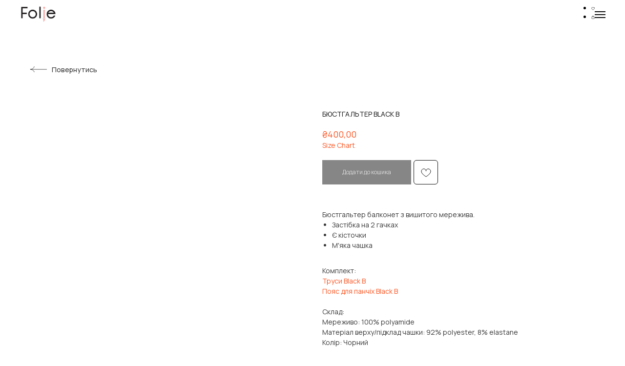

--- FILE ---
content_type: text/html; charset=UTF-8
request_url: https://folie.com.ua/shop/tproduct/383566676-905710462671-byustgalter-black-b
body_size: 36952
content:
<!DOCTYPE html> <html lang="en"> <head> <meta charset="utf-8" /> <meta http-equiv="Content-Type" content="text/html; charset=utf-8" /> <meta name="viewport" content="width=device-width, initial-scale=1.0" /> <!--metatextblock-->
<title>Бюстгальтер Black B</title>
<meta name="description" content="">
<meta name="keywords" content="">
<meta property="og:title" content="Бюстгальтер Black B" />
<meta property="og:description" content="" />
<meta property="og:type" content="website" />
<meta property="og:url" content="https://www.folie.com.ua/shop/tproduct/383566676-905710462671-byustgalter-black-b" />
<meta property="og:image" content="https://static.tildacdn.com/tild6562-6234-4836-a166-666237356663/61_copy.jpg" />
<link rel="canonical" href="https://www.folie.com.ua/shop/tproduct/383566676-905710462671-byustgalter-black-b" />
<!--/metatextblock--> <meta name="format-detection" content="telephone=no" /> <meta http-equiv="x-dns-prefetch-control" content="on"> <link rel="dns-prefetch" href="https://ws.tildacdn.com"> <link rel="dns-prefetch" href="https://static.tildacdn.one"> <link rel="shortcut icon" href="https://static.tildacdn.one/tild3864-6663-4539-b036-323365303566/favicon.ico" type="image/x-icon" /> <!-- Assets --> <script src="https://neo.tildacdn.com/js/tilda-fallback-1.0.min.js" async charset="utf-8"></script> <link rel="stylesheet" href="https://static.tildacdn.one/css/tilda-grid-3.0.min.css" type="text/css" media="all" onerror="this.loaderr='y';"/> <link rel="stylesheet" href="https://static.tildacdn.one/ws/project1202880/tilda-blocks-page22362574.min.css?t=1730128214" type="text/css" media="all" onerror="this.loaderr='y';" /><link rel="stylesheet" href="https://static.tildacdn.one/ws/project1202880/tilda-blocks-page6039808.min.css?t=1730128214" type="text/css" media="all" onerror="this.loaderr='y';" /><link rel="stylesheet" href="https://static.tildacdn.one/ws/project1202880/tilda-blocks-page18469537.min.css?t=1730128197" type="text/css" media="all" onerror="this.loaderr='y';" /> <link rel="stylesheet" href="https://static.tildacdn.one/css/tilda-animation-2.0.min.css" type="text/css" media="all" onerror="this.loaderr='y';" /> <link rel="stylesheet" href="https://static.tildacdn.one/css/tilda-popup-1.1.min.css" type="text/css" media="print" onload="this.media='all';" onerror="this.loaderr='y';" /> <noscript><link rel="stylesheet" href="https://static.tildacdn.one/css/tilda-popup-1.1.min.css" type="text/css" media="all" /></noscript> <link rel="stylesheet" href="https://static.tildacdn.one/css/tilda-slds-1.4.min.css" type="text/css" media="print" onload="this.media='all';" onerror="this.loaderr='y';" /> <noscript><link rel="stylesheet" href="https://static.tildacdn.one/css/tilda-slds-1.4.min.css" type="text/css" media="all" /></noscript> <link rel="stylesheet" href="https://static.tildacdn.one/css/tilda-catalog-1.1.min.css" type="text/css" media="print" onload="this.media='all';" onerror="this.loaderr='y';" /> <noscript><link rel="stylesheet" href="https://static.tildacdn.one/css/tilda-catalog-1.1.min.css" type="text/css" media="all" /></noscript> <link rel="stylesheet" href="https://static.tildacdn.one/css/tilda-forms-1.0.min.css" type="text/css" media="all" onerror="this.loaderr='y';" /> <link rel="stylesheet" href="https://static.tildacdn.one/css/tilda-menusub-1.0.min.css" type="text/css" media="print" onload="this.media='all';" onerror="this.loaderr='y';" /> <noscript><link rel="stylesheet" href="https://static.tildacdn.one/css/tilda-menusub-1.0.min.css" type="text/css" media="all" /></noscript> <link rel="stylesheet" href="https://static.tildacdn.one/css/tilda-cart-1.0.min.css" type="text/css" media="all" onerror="this.loaderr='y';" /> <link rel="stylesheet" href="https://static.tildacdn.one/css/tilda-wishlist-1.0.min.css" type="text/css" media="all" onerror="this.loaderr='y';" /> <link rel="stylesheet" href="https://static.tildacdn.one/css/tilda-zoom-2.0.min.css" type="text/css" media="print" onload="this.media='all';" onerror="this.loaderr='y';" /> <noscript><link rel="stylesheet" href="https://static.tildacdn.one/css/tilda-zoom-2.0.min.css" type="text/css" media="all" /></noscript> <link rel="stylesheet" href="https://fonts.googleapis.com/css2?family=Manrope:wght@200;300;400;500;600;700;800&display=swap" type="text/css" /> <link rel="stylesheet" type="text/css" href="/custom.css?t=1730128197"> <script nomodule src="https://static.tildacdn.one/js/tilda-polyfill-1.0.min.js" charset="utf-8"></script> <script type="text/javascript">function t_onReady(func) {if(document.readyState!='loading') {func();} else {document.addEventListener('DOMContentLoaded',func);}}
function t_onFuncLoad(funcName,okFunc,time) {if(typeof window[funcName]==='function') {okFunc();} else {setTimeout(function() {t_onFuncLoad(funcName,okFunc,time);},(time||100));}}function t_throttle(fn,threshhold,scope) {return function() {fn.apply(scope||this,arguments);};}function t396_initialScale(t){t=document.getElementById("rec"+t);if(t){t=t.querySelector(".t396__artboard");if(t){var e,r=document.documentElement.clientWidth,a=[];if(i=t.getAttribute("data-artboard-screens"))for(var i=i.split(","),l=0;l<i.length;l++)a[l]=parseInt(i[l],10);else a=[320,480,640,960,1200];for(l=0;l<a.length;l++){var n=a[l];n<=r&&(e=n)}var o="edit"===window.allrecords.getAttribute("data-tilda-mode"),d="center"===t396_getFieldValue(t,"valign",e,a),c="grid"===t396_getFieldValue(t,"upscale",e,a),s=t396_getFieldValue(t,"height_vh",e,a),u=t396_getFieldValue(t,"height",e,a),g=!!window.opr&&!!window.opr.addons||!!window.opera||-1!==navigator.userAgent.indexOf(" OPR/");if(!o&&d&&!c&&!s&&u&&!g){for(var _=parseFloat((r/e).toFixed(3)),f=[t,t.querySelector(".t396__carrier"),t.querySelector(".t396__filter")],l=0;l<f.length;l++)f[l].style.height=Math.floor(parseInt(u,10)*_)+"px";t396_scaleInitial__getElementsToScale(t).forEach(function(t){t.style.zoom=_})}}}}function t396_scaleInitial__getElementsToScale(t){return t?Array.prototype.slice.call(t.children).filter(function(t){return t&&(t.classList.contains("t396__elem")||t.classList.contains("t396__group"))}):[]}function t396_getFieldValue(t,e,r,a){var i=a[a.length-1],l=r===i?t.getAttribute("data-artboard-"+e):t.getAttribute("data-artboard-"+e+"-res-"+r);if(!l)for(var n=0;n<a.length;n++){var o=a[n];if(!(o<=r)&&(l=o===i?t.getAttribute("data-artboard-"+e):t.getAttribute("data-artboard-"+e+"-res-"+o)))break}return l}</script> <script src="https://static.tildacdn.one/js/jquery-1.10.2.min.js" charset="utf-8" onerror="this.loaderr='y';"></script> <script src="https://static.tildacdn.one/js/tilda-scripts-3.0.min.js" charset="utf-8" defer onerror="this.loaderr='y';"></script> <script src="https://static.tildacdn.one/ws/project1202880/tilda-blocks-page22362574.min.js?t=1730128214" onerror="this.loaderr='y';"></script><script src="https://static.tildacdn.one/ws/project1202880/tilda-blocks-page6039808.min.js?t=1730128214" onerror="this.loaderr='y';"></script><script src="https://static.tildacdn.one/ws/project1202880/tilda-blocks-page18469537.min.js?t=1730128197" charset="utf-8" onerror="this.loaderr='y';"></script> <script src="https://static.tildacdn.one/js/tilda-lazyload-1.0.min.js" charset="utf-8" async onerror="this.loaderr='y';"></script> <script src="https://static.tildacdn.one/js/tilda-animation-2.0.min.js" charset="utf-8" async onerror="this.loaderr='y';"></script> <script src="https://static.tildacdn.one/js/tilda-zero-1.1.min.js" charset="utf-8" async onerror="this.loaderr='y';"></script> <script src="https://static.tildacdn.one/js/hammer.min.js" charset="utf-8" async onerror="this.loaderr='y';"></script> <script src="https://static.tildacdn.one/js/tilda-slds-1.4.min.js" charset="utf-8" async onerror="this.loaderr='y';"></script> <script src="https://static.tildacdn.one/js/tilda-products-1.0.min.js" charset="utf-8" async onerror="this.loaderr='y';"></script> <script src="https://static.tildacdn.one/js/tilda-catalog-1.1.min.js" charset="utf-8" async onerror="this.loaderr='y';"></script> <script src="https://static.tildacdn.one/js/tilda-menusub-1.0.min.js" charset="utf-8" async onerror="this.loaderr='y';"></script> <script src="https://static.tildacdn.one/js/tilda-forms-1.0.min.js" charset="utf-8" async onerror="this.loaderr='y';"></script> <script src="https://static.tildacdn.one/js/tilda-cart-1.0.min.js" charset="utf-8" async onerror="this.loaderr='y';"></script> <script src="https://static.tildacdn.one/js/tilda-wishlist-1.0.min.js" charset="utf-8" async onerror="this.loaderr='y';"></script> <script src="https://static.tildacdn.one/js/tilda-menu-1.0.min.js" charset="utf-8" async onerror="this.loaderr='y';"></script> <script src="https://static.tildacdn.one/js/tilda-zoom-2.0.min.js" charset="utf-8" async onerror="this.loaderr='y';"></script> <script src="https://static.tildacdn.one/js/tilda-zero-scale-1.0.min.js" charset="utf-8" async onerror="this.loaderr='y';"></script> <script src="https://static.tildacdn.one/js/tilda-skiplink-1.0.min.js" charset="utf-8" async onerror="this.loaderr='y';"></script> <script src="https://static.tildacdn.one/js/tilda-events-1.0.min.js" charset="utf-8" async onerror="this.loaderr='y';"></script> <!-- nominify begin --><style>

/*
html, 
html *, 
body, 
body * {
  cursor: none;
}
*/
.cursor-dot,
.cursor-dot-outline {
  mix-blend-mode: normal;
  pointer-events: none;
  position: absolute;
  top: 50%;
  left: 50%;
  border-radius: 50%;
  opacity: 0;
  position: fixed;
  -webkit-transform: translate(-50%, -50%);
          transform: translate(-50%, -50%);
  -webkit-transition: opacity 0.80s ease-in-out, -webkit-transform 0.80s ease-in-out;
  transition: opacity 0.80s ease-in-out, -webkit-transform 0.80s ease-in-out;
  transition: opacity 0.80s ease-in-out, transform 0.80s ease-in-out;
  transition: opacity 0.80s ease-in-out, transform 0.80s ease-in-out, -webkit-transform 0.80s ease-in-out;
}

.cursor-dot {
  z-index:99999999;
  width: 0.0px;
  height: 0.0px;
  background-color: rgba(255, 119, 11, 0.00);
  border: solid;
  border-radius: 50%;
  border-width: 1px;
  border-color: #ff6c02;
}

.cursor-dot-outline {
  z-index:99999998;
  width: 14.0px;
  height: 14.0px;
  background-color: rgba(169, 169, 222, 0.00);
  border: solid;
  border-radius: 50%;
  border-width: 1px;
  border-color: #ff6c02;
}

</style> <script>
    
    $("body").prepend('<div class="cursor-dot-outline"></div>');
    $("body").prepend('<div class="cursor-dot"></div>');

    var cursor = {
    delay: 6,
    _x: 0,
    _y: 0,
    endX: (window.innerWidth / 2),
    endY: (window.innerHeight / 2),
    cursorVisible: true,
    cursorEnlarged: false,
    $dot: document.querySelector('.cursor-dot'),
    $outline: document.querySelector('.cursor-dot-outline'),
    
    init: function() {
        this.dotSize = this.$dot.offsetWidth;
        this.outlineSize = this.$outline.offsetWidth;
        
        this.setupEventListeners();
        this.animateDotOutline();
    },

    setupEventListeners: function() {
        var self = this;
        
        document.querySelectorAll('a').forEach(function(el) {
            el.addEventListener('mouseover', function() {
                self.cursorEnlarged = true;
                self.toggleCursorSize();
            });
            el.addEventListener('mouseout', function() {
                self.cursorEnlarged = false;
                self.toggleCursorSize();
            });
        });
        
        document.addEventListener('mousedown', function() {
            self.cursorEnlarged = true;
            self.toggleCursorSize();
        });
        document.addEventListener('mouseup', function() {
            self.cursorEnlarged = false;
            self.toggleCursorSize();
        });
  
  
        document.addEventListener('mousemove', function(e) {
            self.cursorVisible = true;
            self.toggleCursorVisibility();

            self.endX = e.clientX;
            self.endY = e.clientY;
            self.$dot.style.top = self.endY + 'px';
            self.$dot.style.left = self.endX + 'px';
        });
        
        document.addEventListener('mouseenter', function(e) {
            self.cursorVisible = true;
            self.toggleCursorVisibility();
            self.$dot.style.opacity = 1;
            self.$outline.style.opacity = 1;
        });
        
        document.addEventListener('mouseleave', function(e) {
            self.cursorVisible = true;
            self.toggleCursorVisibility();
            self.$dot.style.opacity = 0;
            self.$outline.style.opacity = 0;
        });
    },
    
    animateDotOutline: function() {
        var self = this;
        
        self._x += (self.endX - self._x) / self.delay;
        self._y += (self.endY - self._y) / self.delay;
        self.$outline.style.top = self._y + 'px';
        self.$outline.style.left = self._x + 'px';
        
        requestAnimationFrame(this.animateDotOutline.bind(self));
    },
    
    toggleCursorSize: function() {
        var self = this;
        
        if (self.cursorEnlarged) {
            self.$dot.style.transform = "translate(-50%, -50%) scale(0.00)";
            self.$outline.style.transform = "translate(-50%, -50%) scale(0.00)";
        } else {
            self.$dot.style.transform = 'translate(-50%, -50%) scale(1)';
            self.$outline.style.transform = 'translate(-50%, -50%) scale(1)';
        }
    },
    
    toggleCursorVisibility: function() {
        var self = this;
        
        if (self.cursorVisible) {
            self.$dot.style.opacity = 1;
            self.$outline.style.opacity = 1;
        } else {
            self.$dot.style.opacity = 0;
            self.$outline.style.opacity = 0;
        }
    }
}
cursor.init();

</script><!-- nominify end --><script type="text/javascript">window.dataLayer=window.dataLayer||[];</script> <script type="text/javascript">(function() {if((/bot|google|yandex|baidu|bing|msn|duckduckbot|teoma|slurp|crawler|spider|robot|crawling|facebook/i.test(navigator.userAgent))===false&&typeof(sessionStorage)!='undefined'&&sessionStorage.getItem('visited')!=='y'&&document.visibilityState){var style=document.createElement('style');style.type='text/css';style.innerHTML='@media screen and (min-width: 980px) {.t-records {opacity: 0;}.t-records_animated {-webkit-transition: opacity ease-in-out .2s;-moz-transition: opacity ease-in-out .2s;-o-transition: opacity ease-in-out .2s;transition: opacity ease-in-out .2s;}.t-records.t-records_visible {opacity: 1;}}';document.getElementsByTagName('head')[0].appendChild(style);function t_setvisRecs(){var alr=document.querySelectorAll('.t-records');Array.prototype.forEach.call(alr,function(el) {el.classList.add("t-records_animated");});setTimeout(function() {Array.prototype.forEach.call(alr,function(el) {el.classList.add("t-records_visible");});sessionStorage.setItem("visited","y");},400);}
document.addEventListener('DOMContentLoaded',t_setvisRecs);}})();</script></head> <body class="t-body" style="margin:0;"> <!--allrecords--> <div id="allrecords" class="t-records" data-product-page="y" data-hook="blocks-collection-content-node" data-tilda-project-id="1202880" data-tilda-page-id="18469537" data-tilda-page-alias="shop" data-tilda-formskey="f3532c0aed4988144d9a4c87161b7b4a" data-tilda-lazy="yes" data-tilda-project-lang="EN" data-tilda-root-zone="one" data-tilda-project-headcode="yes">
<div id="rec383518019" class="r t-rec" style="" data-animationappear="off" data-record-type="1002"> <script>t_onReady(function() {setTimeout(function() {t_onFuncLoad('twishlist__init',function() {twishlist__init('383518019');});},500);var rec=document.querySelector('#rec383518019');if(!rec) return;var userAgent=navigator.userAgent.toLowerCase();var isAndroid=userAgent.indexOf('android')!==-1;var body=document.body;if(!body) return;var isScrollablefFix=body.classList.contains('t-body_scrollable-fix-for-android');if(isAndroid&&!isScrollablefFix) {body.classList.add('t-body_scrollable-fix-for-android');document.head.insertAdjacentHTML('beforeend','<style>@media screen and (max-width: 560px) {\n.t-body_scrollable-fix-for-android {\noverflow: visible !important;\n}\n}\n</style>');console.log('Android css fix was inited');};if(userAgent.indexOf('instagram')!==-1&&userAgent.indexOf('iphone')!==-1) {body.style.position='relative';}
var wishlistWindow=rec.querySelector('.t1002__wishlistwin');var currentMode=document.querySelector('.t-records').getAttribute('data-tilda-mode');if(wishlistWindow&&currentMode!=='edit'&&currentMode!=='preview') {wishlistWindow.addEventListener('scroll',t_throttle(function() {if(window.lazy==='y'||document.querySelector('#allrecords').getAttribute('data-tilda-lazy')==='yes') {t_onFuncLoad('t_lazyload_update',function() {t_lazyload_update();});}},500));}});</script> <div class="t1002" data-wishlist-hook="#showfavorites" data-openwishlist-onorder="yes" data-wishlistbtn-pos="no" data-project-currency="₴" data-project-currency-side="l" data-project-currency-sep="," data-project-currency-code="UAH" data-wishlist-maxstoredays="30"> <div class="t1002__wishlisticon t1002__wishlisticon_sm" style="top:initial;bottom:200px;right:50px;"> <div class="t1002__wishlisticon-wrapper"> <div class="t1002__wishlisticon-imgwrap" style="border: 1px solid #ffffff;background-color:#ffffff;"> <svg role="img" width="41" height="35" viewBox="0 0 41 35" fill="none" xmlns="http://www.w3.org/2000/svg" class="t1002__wishlisticon-img"> <path d="M39.9516 11.9535C39.9516 22.5416 20.4993 33.8088 20.4993 33.8088C20.4993 33.8088 1.04688 22.5416 1.04688 11.9535C1.04688 -2.42254 20.4993 -2.2284 20.4993 10.4239C20.4993 -2.2284 39.9516 -2.03914 39.9516 11.9535Z" stroke="#0f0e0f"; stroke-width="1.5" stroke-linejoin="round"/> </svg> </div> <div class="t1002__wishlisticon-counter js-wishlisticon-counter" style="background-color:#0f0e0f;color:#ffffff;"></div> </div> </div> <div class="t1002__wishlistwin" style="display:none"> <div class="t1002__wishlistwin-content"> <div class="t1002__close t1002__wishlistwin-close"> <button type="button" class="t1002__close-button t1002__wishlistwin-close-wrapper" aria-label="Close wishlist"> <svg role="presentation" class="t1002__wishlistwin-close-icon" width="23px" height="23px" viewBox="0 0 23 23" version="1.1" xmlns="http://www.w3.org/2000/svg" xmlns:xlink="http://www.w3.org/1999/xlink"> <g stroke="none" stroke-width="1" fill="#0f0e0f" fill-rule="evenodd"> <rect transform="translate(11.313708, 11.313708) rotate(-45.000000) translate(-11.313708, -11.313708) " x="10.3137085" y="-3.6862915" width="2" height="30"></rect> <rect transform="translate(11.313708, 11.313708) rotate(-315.000000) translate(-11.313708, -11.313708) " x="10.3137085" y="-3.6862915" width="2" height="30"></rect> </g> </svg> </button> </div> <div class="t1002__wishlistwin-top"> <div class="t1002__wishlistwin-heading t-name t-name_xl"></div> </div> <div class="t1002__wishlistwin-products"></div> </div> </div> </div> <style>.t1002__addBtn{width:50px;height:50px;background-color:#ffffff!important;border-color:#0f0e0f!important;border-width:1px!important;border-radius:6px;}.t1002__addBtn svg path{stroke:#0f0e0f;stroke-width:1;}.t1002__addBtn.t1002__addBtn_active{background-color:#ffffff !important;}.t1002__addBtn:hover svg path,.t1002__addBtn_active svg path{fill:#0f0e0f !important;stroke:#0f0e0f;}@media (hover:none) and (pointer:coarse){a.t1002__addBtn:not(.t1002__addBtn_active):hover svg path{fill:transparent !important;stroke:#0f0e0f;}.t1002__addBtn:hover svg{-webkit-transform:scale(1);transform:scale(1);}}@media screen and (max-width:960px){.t1002__wishlisticon{bottom:130px !important;top:initial !important;right:20px !important;left:initial !important;}}@media screen and (max-width:960px){.t1002__wishlistwin-close-icon g{fill:#0f0e0f;}.t1002__wishlistwin-top{background-color:rgba(255,255,255,0);}}</style> <style>@media (hover:hover),(min-width:0\0) {#rec383518019 .t-submit:hover {box-shadow:0px 0px 20px 0px rgba(0,0,0,0.6) !important;}#rec383518019 .t-submit:focus-visible {box-shadow:0px 0px 20px 0px rgba(0,0,0,0.6) !important;}}</style> <style>.t-menuwidgeticons__wishlist .t-menuwidgeticons__icon-counter{background-color:#0f0e0f;color:#ffffff;}</style> </div>

<!-- PRODUCT START -->

                
                        
                    
        
        
<!-- product header -->
<!--header-->
<div id="t-header" class="t-records" data-hook="blocks-collection-content-node" data-tilda-project-id="1202880" data-tilda-page-id="22362574" data-tilda-page-alias="headerforproduct" data-tilda-formskey="f3532c0aed4988144d9a4c87161b7b4a" data-tilda-stat-scroll="yes" data-tilda-lazy="yes" data-tilda-project-lang="EN" data-tilda-root-zone="one"  data-tilda-project-headcode="yes"     data-tilda-project-country="UA">

    <div id="rec383481803" class="r t-rec t-screenmin-980px" style=" " data-animationappear="off" data-record-type="121" data-alias-record-type="309" data-screen-min="980px"    >
	
	


	
	<!-- T280 -->


<div id="nav383481803marker"></div>
<div id="nav383481803"  class="t280 " data-menu="yes" data-appearoffset=""  data-menu-widgeticon-cart="yes"  data-menu-widgeticon-wishlist="yes">
	<div class="t280__container t280__small t280__positionfixed" style="">
		<div class="t280__container__bg" style="background-color: rgba(255,255,255,0);" data-bgcolor-hex="#ffffff" data-bgcolor-rgba="rgba(255,255,255,0)" data-navmarker="nav383481803marker" data-appearoffset="" data-bgopacity="0.0"  data-bgcolor-rgba-afterscroll="rgba(255,255,255,1)" data-bgopacity2="1" data-menushadow="0" data-menushadow-css=""></div>
		<div class="t280__menu__content ">
			<div class="t280__logo__container" style="min-height:59px;">
									<div class="t280__logo__content">
												<a class="t280__logo" href="/" >
																					<img class="t280__logo__img"
									src="https://static.tildacdn.com/tild6665-6563-4939-b233-636465633533/noroot.png"
									imgfield="img"
									style="height: 35px;"
									 alt="Folie Lingerie"
									>
																			</a>
											</div>
							</div>
							

	<ul class="t-menuwidgeticons__wrapper">
													
			<li class="t-menuwidgeticons__icon t-menuwidgeticons__icon_sm t-menuwidgeticons__wishlist">
				<a
					class="t-menuwidgeticons__link t-menuwidgeticons__link_wishlist"
					href="#showfavorites"
					role="button"
					aria-label="Wishlist"
				>
					<div class="t-menuwidgeticons__img t-menuwidgeticons__img_wishlisticon">
						<svg viewBox="0 0 22 22" fill="none" xmlns="http://www.w3.org/2000/svg">
							<path fill-rule="evenodd" clip-rule="evenodd" d="M19.0307 5.03067C21.12 7.11998 21.12 10.5074 19.0307 12.5968L11.7071 19.9203C11.3166 20.3108 10.6834 20.3108 10.2929 19.9203L2.96933 12.5968C0.880016 10.5074 0.880015 7.11998 2.96933 5.03067C5.05865 2.94135 8.4461 2.94135 10.5354 5.03067L11 5.49525L11.4646 5.03067C13.5539 2.94135 16.9414 2.94135 19.0307 5.03067Z" stroke="#0f0e0f" stroke-width="2" stroke-linecap="round"/>
						</svg>
						<div class="t-menuwidgeticons__icon-counter js-wishlisticon-counter"></div>
					</div>
				</a>
			</li>
							
			<li class="t-menuwidgeticons__icon t-menuwidgeticons__icon_sm t-menuwidgeticons__cart">
				<a
					class="t-menuwidgeticons__link t-menuwidgeticons__link_cart"
					href="#opencart"
					role="button"
					aria-label="Cart"
				>
					<div class="t-menuwidgeticons__img t-menuwidgeticons__img_carticon">
						<svg viewBox="0 0 22 22" fill="none" xmlns="http://www.w3.org/2000/svg">
							<path d="M3.67986 6.91023C3.72631 6.39482 4.15832 6 4.67582 6H17.3242C17.8417 6 18.2737 6.39482 18.3201 6.91023L19.4018 18.9102C19.4545 19.4956 18.9935 20 18.4058 20H3.59419C3.00646 20 2.54547 19.4956 2.59823 18.9102L3.67986 6.91023Z" stroke="#0f0e0f" stroke-width="1.8"/>
							<path d="M15 9V5C15 2.79086 13.2091 1 11 1C8.79086 1 7 2.79086 7 5V9" stroke="#0f0e0f" stroke-width="1.85"/>
						</svg>
						<div class="t-menuwidgeticons__icon-counter js-carticon-counter"></div>
					</div>
				</a>
			</li>
			</ul>

	<style>
		.t-menuwidgeticons__button_hidden_383481803 {
			display: none !important;
		}

		
			</style>
						
<button type="button" 
    class="t-menuburger t-menuburger_first t-menuburger__small" 
    aria-label="Navigation menu" 
    aria-expanded="false">
	<span style="background-color:#0f0e0f;"></span>
	<span style="background-color:#0f0e0f;"></span>
	<span style="background-color:#0f0e0f;"></span>
	<span style="background-color:#0f0e0f;"></span>
</button>


<script>
function t_menuburger_init(recid) {
	var rec = document.querySelector('#rec' + recid);
	if (!rec) return;
    var burger = rec.querySelector('.t-menuburger');
	if (!burger) return;
    var isSecondStyle = burger.classList.contains('t-menuburger_second');
    if (isSecondStyle && !window.isMobile && !('ontouchend' in document)) {
        burger.addEventListener('mouseenter', function() {
            if (burger.classList.contains('t-menuburger-opened')) return;
            burger.classList.remove('t-menuburger-unhovered');
            burger.classList.add('t-menuburger-hovered');
        });
        burger.addEventListener('mouseleave', function() {
            if (burger.classList.contains('t-menuburger-opened')) return;
            burger.classList.remove('t-menuburger-hovered');
            burger.classList.add('t-menuburger-unhovered');
            setTimeout(function() {
                burger.classList.remove('t-menuburger-unhovered');
            }, 300);
        });
    }

    burger.addEventListener('click', function() {
        if (!burger.closest('.tmenu-mobile') &&
            !burger.closest('.t450__burger_container') &&
            !burger.closest('.t466__container') &&
            !burger.closest('.t204__burger') &&
			!burger.closest('.t199__js__menu-toggler')) {
                burger.classList.toggle('t-menuburger-opened');
                burger.classList.remove('t-menuburger-unhovered');
            }
    });

    var menu = rec.querySelector('[data-menu="yes"]');
    if (!menu) return;
    var menuLinks = menu.querySelectorAll('.t-menu__link-item');
	var submenuClassList = ['t978__menu-link_hook', 't978__tm-link', 't966__tm-link', 't794__tm-link', 't-menusub__target-link'];
    Array.prototype.forEach.call(menuLinks, function (link) {
        link.addEventListener('click', function () {
			var isSubmenuHook = submenuClassList.some(function (submenuClass) {
				return link.classList.contains(submenuClass);
			});
			if (isSubmenuHook) return;
            burger.classList.remove('t-menuburger-opened');
        });
    });

	menu.addEventListener('clickedAnchorInTooltipMenu', function () {
		burger.classList.remove('t-menuburger-opened');
	});
}
t_onReady(function() {
	t_onFuncLoad('t_menuburger_init', function(){t_menuburger_init('383481803');});
});
</script>


<style>
.t-menuburger {
    position: relative;
    flex-shrink: 0;
    width: 28px;
    height: 20px;
    padding: 0;
    border: none;
    background-color: transparent;
    outline: none;
    -webkit-transform: rotate(0deg);
    transform: rotate(0deg);
    transition: transform .5s ease-in-out;
    cursor: pointer;
    z-index: 999;
}

/*---menu burger lines---*/
.t-menuburger span {
    display: block;
    position: absolute;
    width: 100%;
    opacity: 1;
    left: 0;
    -webkit-transform: rotate(0deg);
    transform: rotate(0deg);
    transition: .25s ease-in-out;
    height: 3px;
    background-color: #000;
}
.t-menuburger span:nth-child(1) {
    top: 0px;
}
.t-menuburger span:nth-child(2),
.t-menuburger span:nth-child(3) {
    top: 8px;
}
.t-menuburger span:nth-child(4) {
    top: 16px;
}

/*menu burger big*/
.t-menuburger__big {
    width: 42px;
    height: 32px;
}
.t-menuburger__big span {
    height: 5px;
}
.t-menuburger__big span:nth-child(2),
.t-menuburger__big span:nth-child(3) {
    top: 13px;
}
.t-menuburger__big span:nth-child(4) {
    top: 26px;
}

/*menu burger small*/
.t-menuburger__small {
    width: 22px;
    height: 14px;
}
.t-menuburger__small span {
    height: 2px;
}
.t-menuburger__small span:nth-child(2),
.t-menuburger__small span:nth-child(3) {
    top: 6px;
}
.t-menuburger__small span:nth-child(4) {
    top: 12px;
}

/*menu burger opened*/
.t-menuburger-opened span:nth-child(1) {
    top: 8px;
    width: 0%;
    left: 50%;
}
.t-menuburger-opened span:nth-child(2) {
    -webkit-transform: rotate(45deg);
    transform: rotate(45deg);
}
.t-menuburger-opened span:nth-child(3) {
    -webkit-transform: rotate(-45deg);
    transform: rotate(-45deg);
}
.t-menuburger-opened span:nth-child(4) {
    top: 8px;
    width: 0%;
    left: 50%;
}
.t-menuburger-opened.t-menuburger__big span:nth-child(1) {
    top: 6px;
}
.t-menuburger-opened.t-menuburger__big span:nth-child(4) {
    top: 18px;
}
.t-menuburger-opened.t-menuburger__small span:nth-child(1),
.t-menuburger-opened.t-menuburger__small span:nth-child(4) {
    top: 6px;
}

/*---menu burger first style---*/
@media (hover), (min-width:0\0) {
    .t-menuburger_first:hover span:nth-child(1) {
        transform: translateY(1px);
    }
    .t-menuburger_first:hover span:nth-child(4) {
        transform: translateY(-1px);
    }
    .t-menuburger_first.t-menuburger__big:hover span:nth-child(1) {
        transform: translateY(3px);
    }
    .t-menuburger_first.t-menuburger__big:hover span:nth-child(4) {
        transform: translateY(-3px);
    }
}

/*---menu burger second style---*/
.t-menuburger_second span:nth-child(2),
.t-menuburger_second span:nth-child(3) {
    width: 80%;
    left: 20%;
    right: 0;
}
@media (hover), (min-width:0\0) {
    .t-menuburger_second.t-menuburger-hovered span:nth-child(2),
    .t-menuburger_second.t-menuburger-hovered span:nth-child(3) {
        animation: t-menuburger-anim 0.3s ease-out normal forwards;
    }
    .t-menuburger_second.t-menuburger-unhovered span:nth-child(2),
    .t-menuburger_second.t-menuburger-unhovered span:nth-child(3) {
        animation: t-menuburger-anim2 0.3s ease-out normal forwards;
    }
}

.t-menuburger_second.t-menuburger-opened span:nth-child(2),
.t-menuburger_second.t-menuburger-opened span:nth-child(3){
    left: 0;
    right: 0;
    width: 100%!important;
}

/*---menu burger third style---*/
.t-menuburger_third span:nth-child(4) {
    width: 70%;
    left: unset;
    right: 0;
}
@media (hover), (min-width:0\0) {
    .t-menuburger_third:not(.t-menuburger-opened):hover span:nth-child(4) {
        width: 100%;
    }
}
.t-menuburger_third.t-menuburger-opened span:nth-child(4) {
    width: 0!important;
    right: 50%;
}

/*---menu burger fourth style---*/
.t-menuburger_fourth {
	height: 12px;
}
.t-menuburger_fourth.t-menuburger__small {
	height: 8px;
}
.t-menuburger_fourth.t-menuburger__big {
	height: 18px;
}
.t-menuburger_fourth span:nth-child(2),
.t-menuburger_fourth span:nth-child(3) {
    top: 4px;
    opacity: 0;
}
.t-menuburger_fourth span:nth-child(4) {
    top: 8px;
}
.t-menuburger_fourth.t-menuburger__small span:nth-child(2),
.t-menuburger_fourth.t-menuburger__small span:nth-child(3) {
    top: 3px;
}
.t-menuburger_fourth.t-menuburger__small span:nth-child(4) {
    top: 6px;
}
.t-menuburger_fourth.t-menuburger__small span:nth-child(2),
.t-menuburger_fourth.t-menuburger__small span:nth-child(3) {
    top: 3px;
}
.t-menuburger_fourth.t-menuburger__small span:nth-child(4) {
    top: 6px;
}
.t-menuburger_fourth.t-menuburger__big span:nth-child(2),
.t-menuburger_fourth.t-menuburger__big span:nth-child(3) {
    top: 6px;
}
.t-menuburger_fourth.t-menuburger__big span:nth-child(4) {
    top: 12px;
}
@media (hover), (min-width:0\0) {
    .t-menuburger_fourth:not(.t-menuburger-opened):hover span:nth-child(1) {
        transform: translateY(1px);
    }
    .t-menuburger_fourth:not(.t-menuburger-opened):hover span:nth-child(4) {
        transform: translateY(-1px);
    }
    .t-menuburger_fourth.t-menuburger__big:not(.t-menuburger-opened):hover span:nth-child(1) {
        transform: translateY(3px);
    }
    .t-menuburger_fourth.t-menuburger__big:not(.t-menuburger-opened):hover span:nth-child(4) {
        transform: translateY(-3px);
    }
}
.t-menuburger_fourth.t-menuburger-opened span:nth-child(1),
.t-menuburger_fourth.t-menuburger-opened span:nth-child(4) {
    top: 4px;
}
.t-menuburger_fourth.t-menuburger-opened span:nth-child(2),
.t-menuburger_fourth.t-menuburger-opened span:nth-child(3) {
    opacity: 1;
}

/*---menu burger animations---*/
@keyframes t-menuburger-anim {
    0% {
        width: 80%;
        left: 20%;
        right: 0;
    }

    50% {
        width: 100%;
        left: 0;
        right: 0;
    }

    100% {
        width: 80%;
        left: 0;
        right: 20%;

    }
}
@keyframes t-menuburger-anim2 {
    0% {
        width: 80%;
        left: 0;
    }

    50% {
        width: 100%;
        right: 0;
        left: 0;
    }

    100% {
        width: 80%;
        left: 20%;
        right: 0;
    }
}
</style>		</div>
	</div>

	<div class="t280__menu__wrapper t280__menu__wrapper_2">
		<div class="t280__menu__bg" style="background-color:#ffffff; "></div>
		<div class="t280__menu__container">
			<nav class="t280__menu t-width t-width_100">
			    <ul role="list" class="t280__list t-menu__list">
																																		<li class="t280__menu__item">
							    <a class="t280__menu__link t-title t-title_xl t-menu__link-item"
									href="/shop"
																											
																		data-menu-submenu-hook=""
								>
									Каталог
								</a>
							</li>
																											<li class="t280__menu__item">
							    <a class="t280__menu__link t-title t-title_xl t-menu__link-item"
									href="/delivery"
																											
																		data-menu-submenu-hook=""
								>
									Оплата і доставка
								</a>
							</li>
																											<li class="t280__menu__item">
							    <a class="t280__menu__link t-title t-title_xl t-menu__link-item"
									href="/faq"
																											
																		data-menu-submenu-hook=""
								>
									FAQ
								</a>
							</li>
																											<li class="t280__menu__item">
							    <a class="t280__menu__link t-title t-title_xl t-menu__link-item"
									href="/contact"
																											
																		data-menu-submenu-hook=""
								>
									Контакти
								</a>
							</li>
																															</ul>
			</nav>

							<div class="t280__bottom t-width t-width_100">
											<div class="t280__descr t280__bottom__item t-descr t-descr_xs">[online store]</div>
															
  

	
  

<div class="t-sociallinks">
  <ul role="list" class="t-sociallinks__wrapper" aria-label="Social media links">

    <!-- new soclinks --><li class="t-sociallinks__item t-sociallinks__item_instagram"><a  href="https://instagram.com/folie_lingerie_" target="_blank" rel="nofollow" aria-label="instagram" title="instagram" style="width: 30px; height: 30px;"><svg class="t-sociallinks__svg" role="presentation" width=30px height=30px viewBox="0 0 100 100" fill="none" xmlns="http://www.w3.org/2000/svg">
    <path fill-rule="evenodd" clip-rule="evenodd" d="M50 100C77.6142 100 100 77.6142 100 50C100 22.3858 77.6142 0 50 0C22.3858 0 0 22.3858 0 50C0 77.6142 22.3858 100 50 100ZM25 39.3918C25 31.4558 31.4566 25 39.3918 25H60.6082C68.5442 25 75 31.4566 75 39.3918V60.8028C75 68.738 68.5442 75.1946 60.6082 75.1946H39.3918C31.4558 75.1946 25 68.738 25 60.8028V39.3918ZM36.9883 50.0054C36.9883 42.8847 42.8438 37.0922 50.0397 37.0922C57.2356 37.0922 63.0911 42.8847 63.0911 50.0054C63.0911 57.1252 57.2356 62.9177 50.0397 62.9177C42.843 62.9177 36.9883 57.1252 36.9883 50.0054ZM41.7422 50.0054C41.7422 54.5033 45.4641 58.1638 50.0397 58.1638C54.6153 58.1638 58.3372 54.5041 58.3372 50.0054C58.3372 45.5066 54.6145 41.8469 50.0397 41.8469C45.4641 41.8469 41.7422 45.5066 41.7422 50.0054ZM63.3248 39.6355C65.0208 39.6355 66.3956 38.2606 66.3956 36.5646C66.3956 34.8687 65.0208 33.4938 63.3248 33.4938C61.6288 33.4938 60.2539 34.8687 60.2539 36.5646C60.2539 38.2606 61.6288 39.6355 63.3248 39.6355Z" fill="#3a393a"/>
</svg></a></li>&nbsp;<li class="t-sociallinks__item t-sociallinks__item_facebook"><a  href="https://facebook.com/folieUa" target="_blank" rel="nofollow" aria-label="facebook" title="facebook" style="width: 30px; height: 30px;"><svg class="t-sociallinks__svg" role="presentation" width=30px height=30px viewBox="0 0 100 100" fill="none" xmlns="http://www.w3.org/2000/svg">
    <path fill-rule="evenodd" clip-rule="evenodd" d="M50 100c27.6142 0 50-22.3858 50-50S77.6142 0 50 0 0 22.3858 0 50s22.3858 50 50 50Zm3.431-73.9854c-2.5161.0701-5.171.6758-7.0464 2.4577-1.5488 1.4326-2.329 3.5177-2.5044 5.602-.0534 1.4908-.0458 2.9855-.0382 4.4796.0058 1.1205.0115 2.2407-.0085 3.3587-.6888.005-1.3797.0036-2.0709.0021-.9218-.0019-1.8441-.0038-2.7626.0096 0 .8921.0013 1.7855.0026 2.6797.0026 1.791.0052 3.5853-.0026 5.3799.9185.0134 1.8409.0115 2.7627.0096.6912-.0015 1.382-.0029 2.0708.0021.0155 3.5565.0127 7.1128.0098 10.669-.0036 4.4452-.0072 8.8903.0252 13.3354 1.8903-.0134 3.7765-.0115 5.6633-.0095 1.4152.0014 2.8306.0028 4.2484-.0022.0117-4.0009.0088-7.9986.0058-11.9963-.0029-3.9979-.0058-7.9957.0059-11.9964.9533-.005 1.9067-.0036 2.86-.0021 1.2713.0019 2.5425.0038 3.8137-.0096.396-2.679.7335-5.3814.9198-8.0947-1.2576-.0058-2.5155-.0058-3.7734-.0058-1.2578 0-2.5157 0-3.7734-.0059 0-.4689-.0007-.9378-.0014-1.4066-.0022-1.4063-.0044-2.8123.0131-4.2188.198-1.0834 1.3158-1.9104 2.3992-1.8403h5.1476c.0117-2.8069.0117-5.602 0-8.4089-.6636 0-1.3273-.0007-1.9911-.0014-1.9915-.0022-3.9832-.0044-5.975.0131Z" fill="#3a393a"/>
</svg></a></li>&nbsp;<li class="t-sociallinks__item t-sociallinks__item_email"><a  href="mailto:hello@folie.com.ua?subject=Вітаю! Хочу замовити" target="_blank" rel="nofollow" aria-label="email" title="email" style="width: 30px; height: 30px;"><svg class="t-sociallinks__svg" role="presentation" width=30px height=30px viewBox="0 0 100 100" fill="none" xmlns="http://www.w3.org/2000/svg">
  <path fill-rule="evenodd" clip-rule="evenodd" d="M50 100C77.6142 100 100 77.6142 100 50C100 22.3858 77.6142 0 50 0C22.3858 0 0 22.3858 0 50C0 77.6142 22.3858 100 50 100ZM51.8276 49.2076L74.191 33.6901C73.4347 32.6649 72.2183 32 70.8466 32H29.1534C27.8336 32 26.6576 32.6156 25.8968 33.5752L47.5881 49.172C48.8512 50.0802 50.5494 50.0945 51.8276 49.2076ZM75 63.6709V37.6286L53.4668 52.57C51.1883 54.151 48.1611 54.1256 45.9095 52.5066L25 37.4719V63.6709C25 65.9648 26.8595 67.8243 29.1534 67.8243H70.8466C73.1405 67.8243 75 65.9648 75 63.6709Z" fill="#3a393a"/>
</svg></a></li>&nbsp;<li class="t-sociallinks__item t-sociallinks__item_fbmessenger"><a  href="https://www.messenger.com/t/FolieUa" target="_blank" rel="nofollow" aria-label="messenger" title="messenger" style="width: 30px; height: 30px;"><svg class="t-sociallinks__svg" role="presentation" width=30px height=30px viewBox="0 0 100 100" fill="none"
  xmlns="http://www.w3.org/2000/svg">
            <path fill-rule="evenodd" clip-rule="evenodd"
        d="M50 100c27.6142 0 50-22.3858 50-50S77.6142 0 50 0 0 22.3858 0 50s22.3858 50 50 50ZM37.7393 25.758c2.8018-1.3272 5.3019-2.0536 8.669-2.5188 6.7361-.9303 14.1508.886 19.8801 4.8702 2.042 1.42 5.1907 4.6272 6.5551 6.6771 2.8427 4.2711 4.1615 8.6062 4.1615 13.6791 0 6.5673-2.5263 12.4327-7.4647 17.3311-4.5276 4.4908-10.5306 7.2023-17.2285 7.7818-3.1118.2691-6.0149.0371-9.2078-.736-.1178-.0285-.2137-.0518-.3109-.0603-.4308-.0373-.887.2183-3.3835 1.6142-.4935.276-2.1489 1.1996-3.6788 2.0528L32.9493 78l-.0477-4.9107-.0477-4.9109-2.3037-2.2796c-2.6029-2.5759-4.3336-5.0005-5.4853-7.6851-.376-.8763-.7541-1.7547-.8404-1.9521-.0861-.1974-.37-1.1664-.631-2.1534-.4032-1.5257-.4872-2.2823-.5606-5.0507-.0759-2.8655-.0389-3.487.3074-5.1783.9917-4.8426 2.975-8.662 6.3487-12.2269 2.507-2.6489 4.9039-4.4039 8.0503-5.8943ZM52.863 47.6927c-.5712-.6168-2.0737-2.1915-3.3392-3.4993-2.1996-2.273-2.5621-2.5717-2.6968-2.2227-.0329.0852-1.3188 1.4781-2.8577 3.0956-6.6099 6.9469-10.9084 11.5463-10.8475 11.607.0644.0646.508-.1716 4.1344-2.2005 2.1839-1.2219 3.7256-2.0694 3.7646-2.0694.0231 0 .7438-.4038 1.6014-.8973.8576-.4935 1.5977-.8973 1.6445-.8973.0467 0 .4066-.2029.7996-.4511l.7148-.4512 2.7639 2.8307c1.5202 1.557 3.064 3.1733 3.4308 3.5916.3668.4185.7309.7609.8093.7609.0785 0 1.8734-1.8373 3.9889-4.0826 2.1154-2.2453 5.2404-5.5607 6.9443-7.3672 1.7041-1.8068 3.0507-3.3323 2.9928-3.3904-.0582-.058-.2086-.0214-.3344.0816-.2402.1969-9.633 5.427-9.7459 5.427-.036 0-.5338.2825-1.1063.6276-.5725.3453-1.1718.6279-1.3321.6281-.16.0003-.7583-.5041-1.3294-1.1211Z"
        fill="#3a393a" />
      
</svg></a></li><!-- /new soclinks -->

      </ul>
</div>
									</div>
					</div>
	</div>
</div>



<style>
	@media screen and (max-width: 980px) {
		#rec383481803 .t280__main_opened .t280__menu__content {
			background-color:#ffffff!important;			opacity:1!important;
		}
	}
</style>


<script>
	
	
	t_onReady(function() {
		t_onFuncLoad('t280_showMenu', function () {
			t280_showMenu('383481803');
		});
		t_onFuncLoad('t280_changeSize', function () {
			t280_changeSize('383481803');
		});

		

		t_onFuncLoad('t_menuWidgets__init', function () {
			t_menuWidgets__init('383481803');
		});

					
			t_onFuncLoad('t280_highlight', function () {
				t280_highlight();
			});
			
				
	});

	t_onFuncLoad('t280_changeSize', function(){
		window.addEventListener('resize', t_throttle(function() {
			t280_changeSize('383481803');
		}));
	});
	

			
		t_onReady(function() {
			t_onFuncLoad('t280_changeBgOpacityMenu', function(){
				t280_changeBgOpacityMenu('383481803');
				window.addEventListener('scroll', t_throttle(function(){t280_changeBgOpacityMenu('383481803');}));
			});
		});
		
	</script>



		
<style>
#rec383481803 .t-menu__link-item{
		-webkit-transition: color 0.3s ease-in-out, opacity 0.3s ease-in-out;
	transition: color 0.3s ease-in-out, opacity 0.3s ease-in-out;	
			position: relative;
	}


#rec383481803 .t-menu__link-item:not(.t-active):not(.tooltipstered)::after {
	content: '';
	position: absolute;
	left: 0;
		bottom: 20%;
	opacity: 0;
	width: 100%;
	height: 100%;
	border-bottom: 0px solid #0f0e0f;
	-webkit-box-shadow: inset 0px -1px 0px 0px #0f0e0f;
	-moz-box-shadow: inset 0px -1px 0px 0px #0f0e0f;
	box-shadow: inset 0px -1px 0px 0px #0f0e0f;
		-webkit-transition: all 0.3s ease;
	transition: all 0.3s ease;
	pointer-events: none;
}

#rec383481803 .t-menu__link-item.t-active:not(.t978__menu-link){
	color:#0f0e0f !important;	font-weight:500 !important;	opacity:0.60 !important;}


#rec383481803 .t-menu__link-item:not(.t-active):not(.tooltipstered):hover {
	color: #0f0e0f !important;	opacity: 0.6 !important;}
#rec383481803 .t-menu__link-item:not(.t-active):not(.tooltipstered):focus-visible{
	color: #0f0e0f !important;	opacity: 0.6 !important;}

#rec383481803 .t-menu__link-item:not(.t-active):not(.tooltipstered):hover::after {
		opacity: 1;
	bottom: -0px;	}

#rec383481803 .t-menu__link-item:not(.t-active):not(.tooltipstered):focus-visible::after{
		opacity: 1;
	bottom: -0px;	}

@supports (overflow:-webkit-marquee) and (justify-content:inherit)
{
	#rec383481803 .t-menu__link-item,
	#rec383481803 .t-menu__link-item.t-active {
	opacity: 1 !important;
	}
}
</style>
														

	















	
				
				
					
						
		
										
		
							
																					
														
																
		 

		
				
			<style> #rec383481803 a.t-menusub__link-item {  font-size: 16px;  color: #0f0e0f; font-family: 'Manrope'; font-weight: 500; }</style>
	









	
				
				
					
						
		
										
		
							
					
																
		 

		
							
						
		
										
		
							
																					
																									
																													
		 

		
							
						
		
										
		
							
																					
														
																
		 

		
				
			<style> #rec383481803 .t280__logo__content .t-title {   color: #ffffff; } #rec383481803 a.t280__menu__link {  color: #0f0e0f; font-family: 'Manrope'; font-weight: 500; } @media screen and (min-width: 900px) { #rec383481803 a.t280__menu__link {  font-size: 48px; } } #rec383481803 .t280__descr {  font-size: 16px;  color: #bdbdbd; font-family: 'Manrope'; font-weight: 400; }</style>
	








	
				
				
					
						
		
										
		
									
																
		 

		
				
			<style> #rec383481803 .t280__logo {   color: #ffffff; }</style>
	








	
				
				
					
						
		
										
		
							
																					
																									
																						
		 

		
				
			<style> #rec383481803 .t280__lang_first {  color: #0f0e0f; font-family: 'Manrope'; font-weight: 500; }</style>
	








	
				
				
					
						
		
										
		
							
																					
																									
																						
		 

		
				
			<style> #rec383481803 .t280__lang_second {  color: #0f0e0f; font-family: 'Manrope'; font-weight: 500; }</style>
	

</div>


    <div id="rec378248577" class="r t-rec t-rec_pt_75 t-rec_pb_0 t-screenmin-980px" style="padding-top:75px;padding-bottom:0px; " data-animationappear="off" data-record-type="396"  data-screen-min="980px"    >
<!-- T396 -->
<style>#rec378248577 .t396__artboard {height: 30px; background-color: #ffffff; overflow: visible;}#rec378248577 .t396__filter {height: 30px;    }#rec378248577 .t396__carrier{height: 30px;background-position: center center;background-attachment: scroll;background-size: cover;background-repeat: no-repeat;}@media screen and (max-width: 1199px) {#rec378248577 .t396__artboard,#rec378248577 .t396__filter,#rec378248577 .t396__carrier {}#rec378248577 .t396__filter {}#rec378248577 .t396__carrier {background-attachment: scroll;}}@media screen and (max-width: 959px) {#rec378248577 .t396__artboard,#rec378248577 .t396__filter,#rec378248577 .t396__carrier {}#rec378248577 .t396__filter {}#rec378248577 .t396__carrier {background-attachment: scroll;}}@media screen and (max-width: 639px) {#rec378248577 .t396__artboard,#rec378248577 .t396__filter,#rec378248577 .t396__carrier {}#rec378248577 .t396__filter {}#rec378248577 .t396__carrier {background-attachment: scroll;}}@media screen and (max-width: 479px) {#rec378248577 .t396__artboard,#rec378248577 .t396__filter,#rec378248577 .t396__carrier {}#rec378248577 .t396__filter {}#rec378248577 .t396__carrier {background-attachment: scroll;}}#rec378248577 .tn-elem[data-elem-id="1636660664693"] {
  z-index: 1;
  top:  calc(15px - 27.5px + 48px);;
  left:  calc(50% - 600px + 1px);;
  width: 230px;
  height: 55px;
}
#rec378248577 .tn-elem[data-elem-id="1636660664693"] .tn-atom {
  background-position: center center;
  border-width: var(--t396-borderwidth, 0);
  border-style: var(--t396-borderstyle, solid);
  border-color: var(--t396-bordercolor, transparent);
  transition: background-color var(--t396-speedhover,0s) ease-in-out, color var(--t396-speedhover,0s) ease-in-out, border-color var(--t396-speedhover,0s) ease-in-out, box-shadow var(--t396-shadowshoverspeed,0.2s) ease-in-out;
}#rec378248577 .tn-elem[data-elem-id="1636660438142"] {
  z-index: 2;
  top:  calc(15px - 0px + 52px);;
  left:  calc(50% - 600px + 21px);;
  width: 35px;
  height: auto;
}
#rec378248577 .tn-elem[data-elem-id="1636660438142"] .tn-atom {
  opacity: 0.8;
  background-position: center center;
  border-width: var(--t396-borderwidth, 0);
  border-style: var(--t396-borderstyle, solid);
  border-color: var(--t396-bordercolor, transparent);
  transition: background-color var(--t396-speedhover,0s) ease-in-out, color var(--t396-speedhover,0s) ease-in-out, border-color var(--t396-speedhover,0s) ease-in-out, box-shadow var(--t396-shadowshoverspeed,0.2s) ease-in-out;
}#rec378248577 .tn-elem[data-elem-id="1636660453310"] {
  color: #0f0e0f;
  z-index: 3;
  top:  calc(15px - 0px + 52px);;
  left:  calc(50% - 600px + 66px);;
  width: 130px;
  height: auto;
}
#rec378248577 .tn-elem[data-elem-id="1636660453310"] .tn-atom {
  color: #0f0e0f;
  font-size: 14px;
  font-family: 'Manrope', Arial,sans-serif;
  line-height: 1.55;
  font-weight: 500;
  opacity: 0.8;
  background-position: center center;
  border-width: var(--t396-borderwidth, 0);
  border-style: var(--t396-borderstyle, solid);
  border-color: var(--t396-bordercolor, transparent);
  transition: background-color var(--t396-speedhover,0s) ease-in-out, color var(--t396-speedhover,0s) ease-in-out, border-color var(--t396-speedhover,0s) ease-in-out, box-shadow var(--t396-shadowshoverspeed,0.2s) ease-in-out;
  text-shadow: var(--t396-shadow-text-x, 0px) var(--t396-shadow-text-y, 0px) var(--t396-shadow-text-blur, 0px) rgba(var(--t396-shadow-text-color), var(--t396-shadow-text-opacity, 100%));
}</style>










<div class='t396'>

	<div class="t396__artboard" data-artboard-recid="378248577" data-artboard-screens="320,480,640,960,1200"

				data-artboard-height="30"
		data-artboard-valign="center"
				 data-artboard-upscale="grid" 		 data-artboard-ovrflw="visible" 																		
							
																																															
																																																				
																																															
																																																				
																																															
																																																				
																																															
																																																				
						>

		
				
								
																											
																											
																											
																											
					
					<div class="t396__carrier" data-artboard-recid="378248577"></div>
		
		
		<div class="t396__filter" data-artboard-recid="378248577"></div>

		
					
		
				
						
	
			
	
						
												
												
												
												
									
	
			
	<div class='t396__elem tn-elem tn-elem__3782485771636660664693' data-elem-id='1636660664693' data-elem-type='shape'
				data-field-top-value="48"
		data-field-left-value="1"
		 data-field-height-value="55" 		 data-field-width-value="230" 		data-field-axisy-value="center"
		data-field-axisx-value="left"
		data-field-container-value="grid"
		data-field-topunits-value="px"
		data-field-leftunits-value="px"
		data-field-heightunits-value="px"
		data-field-widthunits-value="px"
																																																																								
							
			
																																																																																																																																								
												
																																																																																																																																								
			
					
			
																																																																																																																																								
												
																																																																																																																																								
			
					
			
																																																																																																																																								
												
																																																																																																																																								
			
					
			
																																																																																																																																								
												
																																																																																																																																								
			
					
			
		
		
		
			>

		
									
				
				
																			
																				
																				
																				
																				
					
							<a class='tn-atom' href="javascript: history.back ()"				 																													>
			</a>
		
				
				
				
				
				
				
				
	</div>

			
					
		
				
						
	
			
	
						
												
												
												
												
									
	
			
	<div class='t396__elem tn-elem tn-elem__3782485771636660438142' data-elem-id='1636660438142' data-elem-type='image'
				data-field-top-value="52"
		data-field-left-value="21"
				 data-field-width-value="35" 		data-field-axisy-value="center"
		data-field-axisx-value="left"
		data-field-container-value="grid"
		data-field-topunits-value="px"
		data-field-leftunits-value="px"
		data-field-heightunits-value=""
		data-field-widthunits-value="px"
																																														 data-field-filewidth-value="41" 		 data-field-fileheight-value="15" 																								
							
			
																																																																																																																																								
												
																																																																																																																																								
			
					
			
																																																																																																																																								
												
																																																																																																																																								
			
					
			
																																																																																																																																								
												
																																																																																																																																								
			
					
			
																																																																																																																																								
												
																																																																																																																																								
			
					
			
		
		
		
			>

		
									
				
							<a class='tn-atom' href="javascript: history.back ()"   >
								
									<img class='tn-atom__img' src='https://static.tildacdn.com/tild3432-6637-4333-b262-616333363363/Vector_3.svg' alt='' imgfield='tn_img_1636660438142' />
							</a>
		
																			
																				
																				
																				
																				
					
				
				
				
				
				
				
				
				
	</div>

			
					
		
				
						
	
			
	
						
												
												
												
												
									
	
			
	<div class='t396__elem tn-elem tn-elem__3782485771636660453310' data-elem-id='1636660453310' data-elem-type='text'
				data-field-top-value="52"
		data-field-left-value="66"
				 data-field-width-value="130" 		data-field-axisy-value="center"
		data-field-axisx-value="left"
		data-field-container-value="grid"
		data-field-topunits-value="px"
		data-field-leftunits-value="px"
		data-field-heightunits-value=""
		data-field-widthunits-value="px"
																																																																						 data-field-fontsize-value="14" 		
							
			
																																																																																																																																								
												
																																																																																																																																								
			
					
			
																																																																																																																																								
												
																																																																																																																																								
			
					
			
																																																																																																																																								
												
																																																																																																																																								
			
					
			
																																																																																																																																								
												
																																																																																																																																								
			
					
			
		
		
		
			>

		
									
							<div class='tn-atom'><a href="javascript: history.back ()"style="color: inherit">Повернутись</a></div>		
				
																			
																				
																				
																				
																				
					
				
				
				
				
				
				
				
				
	</div>

			
			</div> 
</div> 
<script>
											
											
											
											
											
					
					
	
		t_onReady(function () {
			t_onFuncLoad('t396_init', function () {
				t396_init('378248577');
			});
		});
	
</script>



<!-- /T396 -->

</div>


    


    


    <div id="rec388319368" class="r t-rec t-rec_pt_0 t-rec_pt-res-480_0 t-rec_pb_0 t-rec_pb-res-480_0 t-screenmax-980px" style="padding-top:0px;padding-bottom:0px; "  data-record-type="121" data-alias-record-type="145"  data-screen-max="980px"   >
<!-- T135 -->

                                      
<div class="t135">
			<a href="/">			<img class="t135__img" 
				src="https://static.tildacdn.com/tild6665-6563-4939-b233-636465633533/noroot.png" 
				imgfield="img"
				 style="max-width: 70px; width: 100%; display: inline-block;"				 alt="">
		</a>	</div>

<style>
	#rec388319368 .t135 {
			position: fixed;
		top: 20px;
					left: 20px;
									max-width: 70px;
			width: 100%;
				}

	</style>

</div>


    <div id="rec388320591" class="r t-rec t-rec_pt_0 t-rec_pt-res-480_0 t-rec_pb_0 t-rec_pb-res-480_0 t-screenmax-980px" style="padding-top:0px;padding-bottom:0px; " data-animationappear="off" data-record-type="121" data-alias-record-type="450"  data-screen-max="980px"   >
	
	
	
	

									

	<div class="t450__menu__content  "
		style="top:10px;  right: 20px; left: auto;"
		data-menu="yes" data-appearoffset="" data-hideoffset=""
				 data-menu-widgeticon-cart="yes"		 data-menu-widgeticon-wishlist="yes"				>
					

	<ul class="t-menuwidgeticons__wrapper">
													
			<li class="t-menuwidgeticons__icon t-menuwidgeticons__icon_sm t-menuwidgeticons__icon_bg t-menuwidgeticons__wishlist">
				<a
					class="t-menuwidgeticons__link t-menuwidgeticons__link_wishlist"
					href="#showfavorites"
					role="button"
					aria-label="Wishlist"
				>
					<div class="t-menuwidgeticons__img t-menuwidgeticons__img_wishlisticon">
						<svg viewBox="0 0 22 22" fill="none" xmlns="http://www.w3.org/2000/svg">
							<path fill-rule="evenodd" clip-rule="evenodd" d="M19.0307 5.03067C21.12 7.11998 21.12 10.5074 19.0307 12.5968L11.7071 19.9203C11.3166 20.3108 10.6834 20.3108 10.2929 19.9203L2.96933 12.5968C0.880016 10.5074 0.880015 7.11998 2.96933 5.03067C5.05865 2.94135 8.4461 2.94135 10.5354 5.03067L11 5.49525L11.4646 5.03067C13.5539 2.94135 16.9414 2.94135 19.0307 5.03067Z" stroke="#0f0e0f" stroke-width="2" stroke-linecap="round"/>
						</svg>
						<div class="t-menuwidgeticons__icon-counter js-wishlisticon-counter"></div>
					</div>
				</a>
			</li>
							
			<li class="t-menuwidgeticons__icon t-menuwidgeticons__icon_sm t-menuwidgeticons__icon_bg t-menuwidgeticons__cart">
				<a
					class="t-menuwidgeticons__link t-menuwidgeticons__link_cart"
					href="#opencart"
					role="button"
					aria-label="Cart"
				>
					<div class="t-menuwidgeticons__img t-menuwidgeticons__img_carticon">
						<svg viewBox="0 0 22 22" fill="none" xmlns="http://www.w3.org/2000/svg">
							<path d="M3.67986 6.91023C3.72631 6.39482 4.15832 6 4.67582 6H17.3242C17.8417 6 18.2737 6.39482 18.3201 6.91023L19.4018 18.9102C19.4545 19.4956 18.9935 20 18.4058 20H3.59419C3.00646 20 2.54547 19.4956 2.59823 18.9102L3.67986 6.91023Z" stroke="#0f0e0f" stroke-width="1.8"/>
							<path d="M15 9V5C15 2.79086 13.2091 1 11 1C8.79086 1 7 2.79086 7 5V9" stroke="#0f0e0f" stroke-width="1.85"/>
						</svg>
						<div class="t-menuwidgeticons__icon-counter js-carticon-counter"></div>
					</div>
				</a>
			</li>
			</ul>

	<style>
		.t-menuwidgeticons__button_hidden_388320591 {
			display: none !important;
		}

		
					#rec388320591 .t-menuwidgeticons__icon_bg {
				background-color: rgba(255,255,255,0)			}
			</style>
				<div class="t450__burger_container t450__small t450__burger-nobg">
			<div class="t450__burger_bg "
				style="background-color:#ffffff; opacity:0.0;">
			</div>
			
<button type="button" 
    class="t-menuburger t-menuburger_first t-menuburger__small" 
    aria-label="Navigation menu" 
    aria-expanded="false">
	<span style="background-color:#0f0e0f;"></span>
	<span style="background-color:#0f0e0f;"></span>
	<span style="background-color:#0f0e0f;"></span>
	<span style="background-color:#0f0e0f;"></span>
</button>


<script>
function t_menuburger_init(recid) {
	var rec = document.querySelector('#rec' + recid);
	if (!rec) return;
    var burger = rec.querySelector('.t-menuburger');
	if (!burger) return;
    var isSecondStyle = burger.classList.contains('t-menuburger_second');
    if (isSecondStyle && !window.isMobile && !('ontouchend' in document)) {
        burger.addEventListener('mouseenter', function() {
            if (burger.classList.contains('t-menuburger-opened')) return;
            burger.classList.remove('t-menuburger-unhovered');
            burger.classList.add('t-menuburger-hovered');
        });
        burger.addEventListener('mouseleave', function() {
            if (burger.classList.contains('t-menuburger-opened')) return;
            burger.classList.remove('t-menuburger-hovered');
            burger.classList.add('t-menuburger-unhovered');
            setTimeout(function() {
                burger.classList.remove('t-menuburger-unhovered');
            }, 300);
        });
    }

    burger.addEventListener('click', function() {
        if (!burger.closest('.tmenu-mobile') &&
            !burger.closest('.t450__burger_container') &&
            !burger.closest('.t466__container') &&
            !burger.closest('.t204__burger') &&
			!burger.closest('.t199__js__menu-toggler')) {
                burger.classList.toggle('t-menuburger-opened');
                burger.classList.remove('t-menuburger-unhovered');
            }
    });

    var menu = rec.querySelector('[data-menu="yes"]');
    if (!menu) return;
    var menuLinks = menu.querySelectorAll('.t-menu__link-item');
	var submenuClassList = ['t978__menu-link_hook', 't978__tm-link', 't966__tm-link', 't794__tm-link', 't-menusub__target-link'];
    Array.prototype.forEach.call(menuLinks, function (link) {
        link.addEventListener('click', function () {
			var isSubmenuHook = submenuClassList.some(function (submenuClass) {
				return link.classList.contains(submenuClass);
			});
			if (isSubmenuHook) return;
            burger.classList.remove('t-menuburger-opened');
        });
    });

	menu.addEventListener('clickedAnchorInTooltipMenu', function () {
		burger.classList.remove('t-menuburger-opened');
	});
}
t_onReady(function() {
	t_onFuncLoad('t_menuburger_init', function(){t_menuburger_init('388320591');});
});
</script>


<style>
.t-menuburger {
    position: relative;
    flex-shrink: 0;
    width: 28px;
    height: 20px;
    padding: 0;
    border: none;
    background-color: transparent;
    outline: none;
    -webkit-transform: rotate(0deg);
    transform: rotate(0deg);
    transition: transform .5s ease-in-out;
    cursor: pointer;
    z-index: 999;
}

/*---menu burger lines---*/
.t-menuburger span {
    display: block;
    position: absolute;
    width: 100%;
    opacity: 1;
    left: 0;
    -webkit-transform: rotate(0deg);
    transform: rotate(0deg);
    transition: .25s ease-in-out;
    height: 3px;
    background-color: #000;
}
.t-menuburger span:nth-child(1) {
    top: 0px;
}
.t-menuburger span:nth-child(2),
.t-menuburger span:nth-child(3) {
    top: 8px;
}
.t-menuburger span:nth-child(4) {
    top: 16px;
}

/*menu burger big*/
.t-menuburger__big {
    width: 42px;
    height: 32px;
}
.t-menuburger__big span {
    height: 5px;
}
.t-menuburger__big span:nth-child(2),
.t-menuburger__big span:nth-child(3) {
    top: 13px;
}
.t-menuburger__big span:nth-child(4) {
    top: 26px;
}

/*menu burger small*/
.t-menuburger__small {
    width: 22px;
    height: 14px;
}
.t-menuburger__small span {
    height: 2px;
}
.t-menuburger__small span:nth-child(2),
.t-menuburger__small span:nth-child(3) {
    top: 6px;
}
.t-menuburger__small span:nth-child(4) {
    top: 12px;
}

/*menu burger opened*/
.t-menuburger-opened span:nth-child(1) {
    top: 8px;
    width: 0%;
    left: 50%;
}
.t-menuburger-opened span:nth-child(2) {
    -webkit-transform: rotate(45deg);
    transform: rotate(45deg);
}
.t-menuburger-opened span:nth-child(3) {
    -webkit-transform: rotate(-45deg);
    transform: rotate(-45deg);
}
.t-menuburger-opened span:nth-child(4) {
    top: 8px;
    width: 0%;
    left: 50%;
}
.t-menuburger-opened.t-menuburger__big span:nth-child(1) {
    top: 6px;
}
.t-menuburger-opened.t-menuburger__big span:nth-child(4) {
    top: 18px;
}
.t-menuburger-opened.t-menuburger__small span:nth-child(1),
.t-menuburger-opened.t-menuburger__small span:nth-child(4) {
    top: 6px;
}

/*---menu burger first style---*/
@media (hover), (min-width:0\0) {
    .t-menuburger_first:hover span:nth-child(1) {
        transform: translateY(1px);
    }
    .t-menuburger_first:hover span:nth-child(4) {
        transform: translateY(-1px);
    }
    .t-menuburger_first.t-menuburger__big:hover span:nth-child(1) {
        transform: translateY(3px);
    }
    .t-menuburger_first.t-menuburger__big:hover span:nth-child(4) {
        transform: translateY(-3px);
    }
}

/*---menu burger second style---*/
.t-menuburger_second span:nth-child(2),
.t-menuburger_second span:nth-child(3) {
    width: 80%;
    left: 20%;
    right: 0;
}
@media (hover), (min-width:0\0) {
    .t-menuburger_second.t-menuburger-hovered span:nth-child(2),
    .t-menuburger_second.t-menuburger-hovered span:nth-child(3) {
        animation: t-menuburger-anim 0.3s ease-out normal forwards;
    }
    .t-menuburger_second.t-menuburger-unhovered span:nth-child(2),
    .t-menuburger_second.t-menuburger-unhovered span:nth-child(3) {
        animation: t-menuburger-anim2 0.3s ease-out normal forwards;
    }
}

.t-menuburger_second.t-menuburger-opened span:nth-child(2),
.t-menuburger_second.t-menuburger-opened span:nth-child(3){
    left: 0;
    right: 0;
    width: 100%!important;
}

/*---menu burger third style---*/
.t-menuburger_third span:nth-child(4) {
    width: 70%;
    left: unset;
    right: 0;
}
@media (hover), (min-width:0\0) {
    .t-menuburger_third:not(.t-menuburger-opened):hover span:nth-child(4) {
        width: 100%;
    }
}
.t-menuburger_third.t-menuburger-opened span:nth-child(4) {
    width: 0!important;
    right: 50%;
}

/*---menu burger fourth style---*/
.t-menuburger_fourth {
	height: 12px;
}
.t-menuburger_fourth.t-menuburger__small {
	height: 8px;
}
.t-menuburger_fourth.t-menuburger__big {
	height: 18px;
}
.t-menuburger_fourth span:nth-child(2),
.t-menuburger_fourth span:nth-child(3) {
    top: 4px;
    opacity: 0;
}
.t-menuburger_fourth span:nth-child(4) {
    top: 8px;
}
.t-menuburger_fourth.t-menuburger__small span:nth-child(2),
.t-menuburger_fourth.t-menuburger__small span:nth-child(3) {
    top: 3px;
}
.t-menuburger_fourth.t-menuburger__small span:nth-child(4) {
    top: 6px;
}
.t-menuburger_fourth.t-menuburger__small span:nth-child(2),
.t-menuburger_fourth.t-menuburger__small span:nth-child(3) {
    top: 3px;
}
.t-menuburger_fourth.t-menuburger__small span:nth-child(4) {
    top: 6px;
}
.t-menuburger_fourth.t-menuburger__big span:nth-child(2),
.t-menuburger_fourth.t-menuburger__big span:nth-child(3) {
    top: 6px;
}
.t-menuburger_fourth.t-menuburger__big span:nth-child(4) {
    top: 12px;
}
@media (hover), (min-width:0\0) {
    .t-menuburger_fourth:not(.t-menuburger-opened):hover span:nth-child(1) {
        transform: translateY(1px);
    }
    .t-menuburger_fourth:not(.t-menuburger-opened):hover span:nth-child(4) {
        transform: translateY(-1px);
    }
    .t-menuburger_fourth.t-menuburger__big:not(.t-menuburger-opened):hover span:nth-child(1) {
        transform: translateY(3px);
    }
    .t-menuburger_fourth.t-menuburger__big:not(.t-menuburger-opened):hover span:nth-child(4) {
        transform: translateY(-3px);
    }
}
.t-menuburger_fourth.t-menuburger-opened span:nth-child(1),
.t-menuburger_fourth.t-menuburger-opened span:nth-child(4) {
    top: 4px;
}
.t-menuburger_fourth.t-menuburger-opened span:nth-child(2),
.t-menuburger_fourth.t-menuburger-opened span:nth-child(3) {
    opacity: 1;
}

/*---menu burger animations---*/
@keyframes t-menuburger-anim {
    0% {
        width: 80%;
        left: 20%;
        right: 0;
    }

    50% {
        width: 100%;
        left: 0;
        right: 0;
    }

    100% {
        width: 80%;
        left: 0;
        right: 20%;

    }
}
@keyframes t-menuburger-anim2 {
    0% {
        width: 80%;
        left: 0;
    }

    50% {
        width: 100%;
        right: 0;
        left: 0;
    }

    100% {
        width: 80%;
        left: 20%;
        right: 0;
    }
}
</style>		</div>
	</div>

<!-- t450 -->


	<div id="nav388320591marker"></div>
	<div class="t450__overlay">
		<div class="t450__overlay_bg"
			style="background-color:#ffffff; ">
		</div>
	</div>

	<div id="nav388320591" 		class="t450  "
		data-tooltip-hook="#menuopen"
		style="max-width: 100vh;background-color: #ffffff;">
		<button type="button"
			class="t450__close-button t450__close t450_opened "
			 style="background-color: #ffffff;"			aria-label="Close menu">
			<div class="t450__close_icon" style="color:#0f0e0f;">
				<span></span>
				<span></span>
				<span></span>
				<span></span>
			</div>
		</button>
		<div class="t450__container t-align_left">
			<div class="t450__top">
				
									<nav class="t450__menu">
						<ul role="list" class="t450__list t-menu__list">
																																								<li class="t450__list_item"
										>
										<a class="t-menu__link-item  t450__link-item_submenu"
											href=""
																																												aria-expanded="false" role="button"
																						data-menu-submenu-hook="link_sub1_388320591"
											data-menu-item-number="1"
										>
											Каталог
										</a>
																									
		

					
	
							
			<div class="t-menusub" data-submenu-hook="link_sub1_388320591" data-submenu-margin="20px" data-add-submenu-arrow="on">
		<div class="t-menusub__menu">
			<div class="t-menusub__content">
				<ul role="list" class="t-menusub__list">
																	<li class="t-menusub__list-item t-name t-name_xs">
							<a class="t-menusub__link-item t-name t-name_xs" 
								href="/shop" 
								 
								data-menu-item-number="1">Всі товари</a>
						</li>
																	<li class="t-menusub__list-item t-name t-name_xs">
							<a class="t-menusub__link-item t-name t-name_xs" 
								href="/shop#!/tab/298981113-3" 
								 
								data-menu-item-number="1">Бюстгальтери</a>
						</li>
																	<li class="t-menusub__list-item t-name t-name_xs">
							<a class="t-menusub__link-item t-name t-name_xs" 
								href="/shop#!/tab/298981113-4" 
								 
								data-menu-item-number="1">Труси</a>
						</li>
																	<li class="t-menusub__list-item t-name t-name_xs">
							<a class="t-menusub__link-item t-name t-name_xs" 
								href="/shop#!/tab/298981113-5" 
								 
								data-menu-item-number="1">Пояси та боді</a>
						</li>
																	<li class="t-menusub__list-item t-name t-name_xs">
							<a class="t-menusub__link-item t-name t-name_xs" 
								href="/shop#!/tab/298981113-6" 
								 
								data-menu-item-number="1">Знижки</a>
						</li>
									</ul>
			</div>
		</div>
	</div>
										</li>
																										<li class="t450__list_item"
										>
										<a class="t-menu__link-item "
											href="/delivery"
																																												
																						data-menu-submenu-hook=""
											data-menu-item-number="2"
										>
											Оплата і доставка
										</a>
																			</li>
																										<li class="t450__list_item"
										>
										<a class="t-menu__link-item "
											href="/faq"
																																												
																						data-menu-submenu-hook=""
											data-menu-item-number="3"
										>
											FAQ
										</a>
																			</li>
																										<li class="t450__list_item"
										>
										<a class="t-menu__link-item "
											href="/contact"
																																												
																						data-menu-submenu-hook=""
											data-menu-item-number="4"
										>
											Контакти
										</a>
																			</li>
																																										</ul>
					</nav>
							</div>

			<div class="t450__rightside">
									<div class="t450__rightcontainer">
													<div class="t450__right_descr t-descr t-descr_xs" field="descr">[online store]</div>
												
																				<div class="t450__right_social_links">
																								
  

	
  

<div class="t-sociallinks">
  <ul role="list" class="t-sociallinks__wrapper" aria-label="Social media links">

    <!-- new soclinks --><li class="t-sociallinks__item t-sociallinks__item_facebook"><a  href="www.facebook.com/folieUA" target="_blank" rel="nofollow" aria-label="facebook" title="facebook" style="width: 30px; height: 30px;"><svg class="t-sociallinks__svg" role="presentation" width=30px height=30px viewBox="0 0 100 100" fill="none" xmlns="http://www.w3.org/2000/svg">
    <path fill-rule="evenodd" clip-rule="evenodd" d="M50 100c27.6142 0 50-22.3858 50-50S77.6142 0 50 0 0 22.3858 0 50s22.3858 50 50 50Zm3.431-73.9854c-2.5161.0701-5.171.6758-7.0464 2.4577-1.5488 1.4326-2.329 3.5177-2.5044 5.602-.0534 1.4908-.0458 2.9855-.0382 4.4796.0058 1.1205.0115 2.2407-.0085 3.3587-.6888.005-1.3797.0036-2.0709.0021-.9218-.0019-1.8441-.0038-2.7626.0096 0 .8921.0013 1.7855.0026 2.6797.0026 1.791.0052 3.5853-.0026 5.3799.9185.0134 1.8409.0115 2.7627.0096.6912-.0015 1.382-.0029 2.0708.0021.0155 3.5565.0127 7.1128.0098 10.669-.0036 4.4452-.0072 8.8903.0252 13.3354 1.8903-.0134 3.7765-.0115 5.6633-.0095 1.4152.0014 2.8306.0028 4.2484-.0022.0117-4.0009.0088-7.9986.0058-11.9963-.0029-3.9979-.0058-7.9957.0059-11.9964.9533-.005 1.9067-.0036 2.86-.0021 1.2713.0019 2.5425.0038 3.8137-.0096.396-2.679.7335-5.3814.9198-8.0947-1.2576-.0058-2.5155-.0058-3.7734-.0058-1.2578 0-2.5157 0-3.7734-.0059 0-.4689-.0007-.9378-.0014-1.4066-.0022-1.4063-.0044-2.8123.0131-4.2188.198-1.0834 1.3158-1.9104 2.3992-1.8403h5.1476c.0117-2.8069.0117-5.602 0-8.4089-.6636 0-1.3273-.0007-1.9911-.0014-1.9915-.0022-3.9832-.0044-5.975.0131Z" fill="#3a393a"/>
</svg></a></li>&nbsp;<li class="t-sociallinks__item t-sociallinks__item_instagram"><a  href="www.instagram.com/folie_lingerie_" target="_blank" rel="nofollow" aria-label="instagram" title="instagram" style="width: 30px; height: 30px;"><svg class="t-sociallinks__svg" role="presentation" width=30px height=30px viewBox="0 0 100 100" fill="none" xmlns="http://www.w3.org/2000/svg">
    <path fill-rule="evenodd" clip-rule="evenodd" d="M50 100C77.6142 100 100 77.6142 100 50C100 22.3858 77.6142 0 50 0C22.3858 0 0 22.3858 0 50C0 77.6142 22.3858 100 50 100ZM25 39.3918C25 31.4558 31.4566 25 39.3918 25H60.6082C68.5442 25 75 31.4566 75 39.3918V60.8028C75 68.738 68.5442 75.1946 60.6082 75.1946H39.3918C31.4558 75.1946 25 68.738 25 60.8028V39.3918ZM36.9883 50.0054C36.9883 42.8847 42.8438 37.0922 50.0397 37.0922C57.2356 37.0922 63.0911 42.8847 63.0911 50.0054C63.0911 57.1252 57.2356 62.9177 50.0397 62.9177C42.843 62.9177 36.9883 57.1252 36.9883 50.0054ZM41.7422 50.0054C41.7422 54.5033 45.4641 58.1638 50.0397 58.1638C54.6153 58.1638 58.3372 54.5041 58.3372 50.0054C58.3372 45.5066 54.6145 41.8469 50.0397 41.8469C45.4641 41.8469 41.7422 45.5066 41.7422 50.0054ZM63.3248 39.6355C65.0208 39.6355 66.3956 38.2606 66.3956 36.5646C66.3956 34.8687 65.0208 33.4938 63.3248 33.4938C61.6288 33.4938 60.2539 34.8687 60.2539 36.5646C60.2539 38.2606 61.6288 39.6355 63.3248 39.6355Z" fill="#3a393a"/>
</svg></a></li>&nbsp;<li class="t-sociallinks__item t-sociallinks__item_email"><a  href="mailto:hello@folie.com.ua?subject=Вітаю! Хочу замовити" target="_blank" rel="nofollow" aria-label="email" title="email" style="width: 30px; height: 30px;"><svg class="t-sociallinks__svg" role="presentation" width=30px height=30px viewBox="0 0 100 100" fill="none" xmlns="http://www.w3.org/2000/svg">
  <path fill-rule="evenodd" clip-rule="evenodd" d="M50 100C77.6142 100 100 77.6142 100 50C100 22.3858 77.6142 0 50 0C22.3858 0 0 22.3858 0 50C0 77.6142 22.3858 100 50 100ZM51.8276 49.2076L74.191 33.6901C73.4347 32.6649 72.2183 32 70.8466 32H29.1534C27.8336 32 26.6576 32.6156 25.8968 33.5752L47.5881 49.172C48.8512 50.0802 50.5494 50.0945 51.8276 49.2076ZM75 63.6709V37.6286L53.4668 52.57C51.1883 54.151 48.1611 54.1256 45.9095 52.5066L25 37.4719V63.6709C25 65.9648 26.8595 67.8243 29.1534 67.8243H70.8466C73.1405 67.8243 75 65.9648 75 63.6709Z" fill="#3a393a"/>
</svg></a></li>&nbsp;<li class="t-sociallinks__item t-sociallinks__item_fbmessenger"><a  href="https://www.messenger.com/t/FolieUa" target="_blank" rel="nofollow" aria-label="messenger" title="messenger" style="width: 30px; height: 30px;"><svg class="t-sociallinks__svg" role="presentation" width=30px height=30px viewBox="0 0 100 100" fill="none"
  xmlns="http://www.w3.org/2000/svg">
            <path fill-rule="evenodd" clip-rule="evenodd"
        d="M50 100c27.6142 0 50-22.3858 50-50S77.6142 0 50 0 0 22.3858 0 50s22.3858 50 50 50ZM37.7393 25.758c2.8018-1.3272 5.3019-2.0536 8.669-2.5188 6.7361-.9303 14.1508.886 19.8801 4.8702 2.042 1.42 5.1907 4.6272 6.5551 6.6771 2.8427 4.2711 4.1615 8.6062 4.1615 13.6791 0 6.5673-2.5263 12.4327-7.4647 17.3311-4.5276 4.4908-10.5306 7.2023-17.2285 7.7818-3.1118.2691-6.0149.0371-9.2078-.736-.1178-.0285-.2137-.0518-.3109-.0603-.4308-.0373-.887.2183-3.3835 1.6142-.4935.276-2.1489 1.1996-3.6788 2.0528L32.9493 78l-.0477-4.9107-.0477-4.9109-2.3037-2.2796c-2.6029-2.5759-4.3336-5.0005-5.4853-7.6851-.376-.8763-.7541-1.7547-.8404-1.9521-.0861-.1974-.37-1.1664-.631-2.1534-.4032-1.5257-.4872-2.2823-.5606-5.0507-.0759-2.8655-.0389-3.487.3074-5.1783.9917-4.8426 2.975-8.662 6.3487-12.2269 2.507-2.6489 4.9039-4.4039 8.0503-5.8943ZM52.863 47.6927c-.5712-.6168-2.0737-2.1915-3.3392-3.4993-2.1996-2.273-2.5621-2.5717-2.6968-2.2227-.0329.0852-1.3188 1.4781-2.8577 3.0956-6.6099 6.9469-10.9084 11.5463-10.8475 11.607.0644.0646.508-.1716 4.1344-2.2005 2.1839-1.2219 3.7256-2.0694 3.7646-2.0694.0231 0 .7438-.4038 1.6014-.8973.8576-.4935 1.5977-.8973 1.6445-.8973.0467 0 .4066-.2029.7996-.4511l.7148-.4512 2.7639 2.8307c1.5202 1.557 3.064 3.1733 3.4308 3.5916.3668.4185.7309.7609.8093.7609.0785 0 1.8734-1.8373 3.9889-4.0826 2.1154-2.2453 5.2404-5.5607 6.9443-7.3672 1.7041-1.8068 3.0507-3.3323 2.9928-3.3904-.0582-.058-.2086-.0214-.3344.0816-.2402.1969-9.633 5.427-9.7459 5.427-.036 0-.5338.2825-1.1063.6276-.5725.3453-1.1718.6279-1.3321.6281-.16.0003-.7583-.5041-1.3294-1.1211Z"
        fill="#3a393a" />
      
</svg></a></li><!-- /new soclinks -->

      </ul>
</div>
															</div>
						
						
						
											</div>
							</div>
		</div>
	</div>


<script>
	t_onReady(function() {
		var rec = document.querySelector('#rec388320591');
		if (!rec) return;

		rec.setAttribute('data-animationappear', 'off');
		rec.style.opacity = 1;

		t_onFuncLoad('t450_initMenu', function () {
			t450_initMenu('388320591');
		});

					t_onFuncLoad('t_menuWidgets__init', function () {
				t_menuWidgets__init('388320591');
			});
					});
</script>





<style>
#rec388320591 .t-menu__link-item{
		-webkit-transition: color 0.3s ease-in-out, opacity 0.3s ease-in-out;
	transition: color 0.3s ease-in-out, opacity 0.3s ease-in-out;	
		}



#rec388320591 .t-menu__link-item.t-active:not(.t978__menu-link){
			opacity:0.70 !important;}




@supports (overflow:-webkit-marquee) and (justify-content:inherit)
{
	#rec388320591 .t-menu__link-item,
	#rec388320591 .t-menu__link-item.t-active {
	opacity: 1 !important;
	}
}
</style>

										

	

<style>
		#rec388320591 {
		--menusub-text-color: #0f0e0f;
		--menusub-bg: #ffffff;
		--menusub-shadow: none;
		--menusub-radius: 0;
		--menusub-border: none;
		--menusub-width: 100vh;
		--menusub-transition: 0.3s ease-in-out;
		--menusub-active-color: #0f0e0f;			}

			#rec388320591 .t-menusub__link-item,
	#rec388320591 .t-menusub__innermenu-link {
		-webkit-transition: color var(--menusub-transition), opacity var(--menusub-transition);
		transition: color var(--menusub-transition), opacity var(--menusub-transition);
	}

		#rec388320591 .t-menusub__link-item.t-active,
	#rec388320591 .t-menusub__innermenu-link.t-active {
		color: var(--menusub-active-color) !important;		font-weight: 500 !important;		opacity: 0.7 !important;	}
	
	
		@supports (overflow:-webkit-marquee) and (justify-content:inherit) {
		#rec388320591 .t-menusub__link-item,
		#rec388320591 .t-menusub__link-item.t-active {
			opacity: 1 !important;
		}
	}
	
		@media screen and (max-width: 980px) {
		#rec388320591 .t-menusub__menu .t-menusub__link-item,
		#rec388320591 .t-menusub__menu .t-menusub__innermenu-link {
			color: var(--menusub-text-color) !important;
		}
		#rec388320591 .t-menusub__menu .t-menusub__link-item.t-active {
			color: var(--menusub-active-color) !important;
		}

			#rec388320591 .t-menusub__menu .t-menusub__list-item:has(.t-active) {
			background-color: var(--menusub-hover-bg);
		}
	}

			#rec388320591 .t-menusub__menu_top:after {
		border-top-color: var(--menusub-bg);
	}
	#rec388320591 .t-menusub__menu_bottom:after {
		border-bottom-color: var(--menusub-bg);
	}
	
	
			@media screen and (max-width: 980px) {
		#rec388320591 .t-menusub__menu-wrapper {
			background-color: var(--menusub-bg) !important;
			border-radius: var(--menusub-radius) !important;
			border: var(--menusub-border) !important;
			box-shadow: var(--menusub-shadow) !important;
			overflow: auto;
			max-width: var(--mobile-max-width);
		}
		#rec388320591 .t-menusub__menu-wrapper .t-menusub__content {
			background-color: transparent !important;
			border: none !important;
			box-shadow: none !important;
			border-radius: 0 !important;
			margin-top: 0 !important;
		}
	}
	</style>





	

			
		<script>
			t_onReady(function () {
				setTimeout(function(){
					t_onFuncLoad('t_menusub_init', function() {
						t_menusub_init('388320591');
					});
				}, 500);
			});
		</script>
		
	
			<style>
		@media screen and (min-width: 981px) {			#rec388320591 .t-menusub__menu {
				background-color: var(--menusub-bg);
				text-align: left;				max-width: var(--menusub-width);
				border-radius: var(--menusub-radius);
				border: var(--menusub-border);
				box-shadow: var(--menusub-shadow);
			}
		}
			</style>
	










	
				
				
					
						
		
										
		
							
																					
														
																
		 

		
				
			<style> #rec388320591 a.t-menusub__link-item {  font-size: 16px;  color: #0f0e0f; font-family: 'Manrope'; font-weight: 400; }</style>
	









	
				
				
					
						
		
										
		
							
					
									
		 

		
							
						
		
										
		
							
																					
														
																
		 

		
				
			<style> #rec388320591 .t450__right_descr {  font-size: 12px;  font-family: 'Manrope'; font-weight: 400; }</style>
	








	
				
				
					
						
		
										
		
									
									
		 

		
							
						
		
										
		
									
																
		 

		
				
			<style> #rec388320591 a.t-menu__link-item {  font-size: 16px;  color: #0f0e0f; font-family: 'Manrope'; font-weight: 500; text-transform: uppercase; letter-spacing: 0.5px; }</style>
	








	
				
				
					
						
		
										
		
							
																					
														
																
		 

		
				
			<style> #rec388320591 .t450__right_langs_lang a {   color: #0f0e0f; font-family: 'Manrope'; font-weight: 500; text-transform: uppercase; letter-spacing: 0.5px; }</style>
	

</div>

</div>
<!--/header-->


<style>
    /* fix for hide popup close panel where product header set */
    .t-store .t-store__prod-popup__close-txt-wr, .t-store .t-popup__close {
        display: none !important;
    }
</style>

<!-- /product header -->

<div id="rec383566676" class="r t-rec" style="background-color:#ffffff;" data-bg-color="#ffffff">
    <div class="t-store t-store__prod-snippet__container">

        
                <div class="t-store__prod-popup__close-txt-wr" style="position:absolute;">
            <a href="https://www.folie.com.ua/shop" class="js-store-close-text t-store__prod-popup__close-txt t-descr t-descr_xxs" style="color:#ffffff;">
                Всі товари
            </a>
        </div>
        
        <a href="https://www.folie.com.ua/shop" class="t-popup__close" style="position:absolute; background-color:#ffffff">
            <div class="t-popup__close-wrapper">
                <svg class="t-popup__close-icon t-popup__close-icon_arrow" width="26px" height="26px" viewBox="0 0 26 26" version="1.1" xmlns="http://www.w3.org/2000/svg" xmlns:xlink="http://www.w3.org/1999/xlink"><path d="M10.4142136,5 L11.8284271,6.41421356 L5.829,12.414 L23.4142136,12.4142136 L23.4142136,14.4142136 L5.829,14.414 L11.8284271,20.4142136 L10.4142136,21.8284271 L2,13.4142136 L10.4142136,5 Z" fill="#ffffff"></path></svg>
                <svg class="t-popup__close-icon t-popup__close-icon_cross" width="23px" height="23px" viewBox="0 0 23 23" version="1.1" xmlns="http://www.w3.org/2000/svg" xmlns:xlink="http://www.w3.org/1999/xlink"><g stroke="none" stroke-width="1" fill="#ffffff" fill-rule="evenodd"><rect transform="translate(11.313708, 11.313708) rotate(-45.000000) translate(-11.313708, -11.313708) " x="10.3137085" y="-3.6862915" width="2" height="30"></rect><rect transform="translate(11.313708, 11.313708) rotate(-315.000000) translate(-11.313708, -11.313708) " x="10.3137085" y="-3.6862915" width="2" height="30"></rect></g></svg>
            </div>
        </a>
        
        <div class="js-store-product js-product t-store__product-snippet" data-product-lid="905710462671" data-product-uid="905710462671" itemscope itemtype="http://schema.org/Product">
            <meta itemprop="productID" content="905710462671" />

            <div class="t-container">
                <div>
                    <meta itemprop="image" content="https://static.tildacdn.com/tild6562-6234-4836-a166-666237356663/61_copy.jpg" />
                    <div class="t-store__prod-popup__slider js-store-prod-slider t-store__prod-popup__col-left t-col t-col_6">
                        <div class="js-product-img" style="width:100%;padding-bottom:75%;background-size:cover;opacity:0;">
                        </div>
                    </div>
                    <div class="t-store__prod-popup__info t-align_left t-store__prod-popup__col-right t-col t-col_6">

                        <div class="t-store__prod-popup__title-wrapper">
                            <h1 class="js-store-prod-name js-product-name t-store__prod-popup__name t-name t-name_xl" itemprop="name" style="color:#0f0e0f;font-size:14px;font-weight:400;font-family:Manrope;text-transform:uppercase;">Бюстгальтер Black B</h1>
                            <div class="t-store__prod-popup__brand t-descr t-descr_xxs" >
                                                            </div>
                            <div class="t-store__prod-popup__sku t-descr t-descr_xxs">
                                <span class="js-store-prod-sku js-product-sku" translate="no" >
                                    
                                </span>
                            </div>
                        </div>

                                                                        <div itemprop="offers" itemscope itemtype="http://schema.org/AggregateOffer" style="display:none;">
                            <meta itemprop="lowPrice" content="400.00" />
                            <meta itemprop="highPrice" content="400.00" />
                            <meta itemprop="priceCurrency" content="UAH" />
                                                        <link itemprop="availability" href="http://schema.org/InStock">
                                                                                    <div itemprop="offers" itemscope itemtype="http://schema.org/Offer" style="display:none;">
                                <meta itemprop="serialNumber" content="397060769011" />
                                                                <meta itemprop="sku" content="FL02-black-75a" />
                                                                <meta itemprop="price" content="400.00" />
                                <meta itemprop="priceCurrency" content="UAH" />
                                                                <link itemprop="availability" href="http://schema.org/InStock">
                                                            </div>
                                                    </div>
                        
                                                
                        <div class="js-store-price-wrapper t-store__prod-popup__price-wrapper">
                            <div class="js-store-prod-price t-store__prod-popup__price t-store__prod-popup__price-item t-name t-name_md" style="color:#fd521f;font-weight:400;">
                                                                <div class="t-store__prod-popup__price-currency" translate="no">₴</div><div class="js-product-price js-store-prod-price-val t-store__prod-popup__price-value" data-product-price-def="400.0000" data-product-price-def-str="400,00">400,00</div>
                                                            </div>
                            <div class="js-store-prod-price-old t-store__prod-popup__price_old t-store__prod-popup__price-item t-name t-name_md" style="color:#bdbdbd;font-weight:400;display:none;">
                                                                <div class="t-store__prod-popup__price-currency" translate="no">₴</div><div class="js-store-prod-price-old-val t-store__prod-popup__price-value"></div>
                                                            </div>
                        </div>

                        <div class="js-product-controls-wrapper">
                        </div>

                        <div class="t-store__prod-popup__links-wrapper">
                                                        <div class="t-store__prod-popup__link t-descr t-descr_xxs"><a href="https://folie.com.ua/sizechart" target="_blank">Size Chart</a></div>
                                                    </div>

                                                <div class="t-store__prod-popup__btn-wrapper"   tt="Додати до кошика">
                                                        <a href="#order" class="t-store__prod-popup__btn t-store__prod-popup__btn_disabled t-btn t-btn_sm" style="color:#ffffff;background-color:#0f0e0f;border:1px solid #0f0e0f;font-family:Manrope;font-weight:400;">
                                <table style="width:100%; height:100%;">
                                    <tbody>
                                        <tr>
                                            <td class="js-store-prod-popup-buy-btn-txt">Додати до кошика</td>
                                        </tr>
                                    </tbody>
                                </table>
                            </a>
                                                    </div>
                        
                        <div class="js-store-prod-text t-store__prod-popup__text t-descr t-descr_xxs" style="color:#3a393a;line-height:1.5;font-weight:400;font-family:Manrope;">
                                                    <div class="js-store-prod-all-text" itemprop="description">
                                <br />Бюстгальтер балконет з вишитого мережива.<br /><ul><li>Застібка на 2 гачках</li><li>Є кісточки</li><li>М'яка чашка</li></ul><br />Комплект:<br /><a href="https://folie.com.ua/shop/tproduct/383566868-959588231971-trusi-black-b">Труси Black B</a><br /><a href="https://folie.com.ua/shop/tproduct/383567026-160058455521-poyas-dlya-panchh-black-b">Пояс для панчіх Black B</a><br /><br />Склад:<br />Мереживо: 100% polyamide<br />Матеріал верху/підклад чашки: 92% polyester, 8% elastane                            </div>
                                                                            <div class="js-store-prod-all-charcs">
                                                                                                                        <p class="js-store-prod-charcs">Колір: Чорний</p>
                                                                                                                                                                            </div>
                                                </div>

                    </div>
                </div>

                            </div>
        </div>
                <div class="t-store__relevants__container">
            <div class="t-container">
                <div class="t-col">
                    <div class="t-store__relevants__title t-uptitle t-uptitle_xxl" style="color:#0f0e0f;font-size:14px;font-weight:400;font-family:Manrope;text-transform:uppercase;">Також може сподобатись:</div>
                    <div class="t-store__relevants-grid-cont js-store-relevants-grid-cont js-store-grid-cont t-store__valign-buttons"></div>
                </div>
            </div>
        </div>
                <div class="js-store-error-msg t-store__error-msg-cont"></div>
        <div itemscope itemtype="http://schema.org/ImageGallery" style="display:none;">
                                                                                                                                    </div>

    </div>

                        
                        
    
    <style>
        /* body bg color */
        
        .t-body {
            background-color:#ffffff;
        }
        

        /* body bg color end */
        /* Slider stiles */
        .t-slds__bullet_active .t-slds__bullet_body {
            background-color: #222 !important;
        }

        .t-slds__bullet:hover .t-slds__bullet_body {
            background-color: #222 !important;
        }
        /* Slider stiles end */
    </style>
    

        
        
        
        
        
        <style>
        .t-store__product-snippet .t-btn:not(.t-animate_no-hover):hover{
            background-color: #ffffff !important;
            color: #0f0e0f !important;
            border-color: #0f0e0f !important;
            
    	}
        .t-store__product-snippet .t-btn:not(.t-animate_no-hover){
            -webkit-transition: background-color 0.2s ease-in-out, color 0.2s ease-in-out, border-color 0.2s ease-in-out, box-shadow 0.2s ease-in-out; transition: background-color 0.2s ease-in-out, color 0.2s ease-in-out, border-color 0.2s ease-in-out, box-shadow 0.2s ease-in-out;
        }
        </style>
        

        
        
    <style>
        

        

        
    </style>
    
    
        
    <style>
        
    </style>
    
    
        
    <style>
        
    </style>
    
    
        
        <style>
    
                                    
        </style>
    
    
    <div class="js-store-tpl-slider-arrows" style="display: none;">
                


<style type="text/css">
  .t-slds__arrow_wrapper:hover .t-slds__arrow-withbg {
    border-color: #0f0e0f !important;
    
                              background-color: rgba(255,255,255,0) !important;
                      
  }
</style>


<div class="t-slds__arrow_wrapper t-slds__arrow_wrapper-left" data-slide-direction="left">
  <div class="t-slds__arrow t-slds__arrow-left t-slds__arrow-withbg" style="width: 30px; height: 30px;border: 1px solid #0f0e0f;background-color: rgba(255,255,255,0);">
    <div class="t-slds__arrow_body t-slds__arrow_body-left" style="width: 7px;">
      <svg style="display: block" viewBox="0 0 7.3 13" xmlns="http://www.w3.org/2000/svg" xmlns:xlink="http://www.w3.org/1999/xlink">
                
        <style type="text/css">
          .t-slds__arrow_wrapper polyline {
            -webkit-transition:  stroke ease-in-out .2s;
            -moz-transition:  stroke ease-in-out .2s;
            -o-transition:  stroke ease-in-out .2s;
            transition:  stroke ease-in-out .2s;
          }
          .t-slds__arrow_wrapper:hover polyline {
            stroke: #0f0e0f !important;
          }
        </style>
        
                <desc>Left</desc>
        <polyline
        fill="none"
        stroke="#0f0e0f"
        stroke-linejoin="butt"
        stroke-linecap="butt"
        stroke-width="1"
        points="0.5,0.5 6.5,6.5 0.5,12.5"
        />
      </svg>
    </div>
  </div>
</div>
<div class="t-slds__arrow_wrapper t-slds__arrow_wrapper-right" data-slide-direction="right">
  <div class="t-slds__arrow t-slds__arrow-right t-slds__arrow-withbg" style="width: 30px; height: 30px;border: 1px solid #0f0e0f;background-color: rgba(255,255,255,0);">
    <div class="t-slds__arrow_body t-slds__arrow_body-right" style="width: 7px;">
      <svg style="display: block" viewBox="0 0 7.3 13" xmlns="http://www.w3.org/2000/svg" xmlns:xlink="http://www.w3.org/1999/xlink">
        <desc>Right</desc>
        <polyline
        fill="none"
        stroke="#0f0e0f"
        stroke-linejoin="butt"
        stroke-linecap="butt"
        stroke-width="1"
        points="0.5,0.5 6.5,6.5 0.5,12.5"
        />
      </svg>
    </div>
  </div>
</div>    </div>

    
    <script>
        t_onReady(function() {
            var tildacopyEl = document.getElementById('tildacopy');
            if (tildacopyEl) tildacopyEl.style.display = 'none';

            var recid = '383566676';
            var options = {};
            var product = {"uid":905710462671,"rootpartid":4948156,"title":"Бюстгальтер Black B","text":"<br \/>Бюстгальтер балконет з вишитого мережива.<br \/><ul><li>Застібка на 2 гачках<\/li><li>Є кісточки<\/li><li>М'яка чашка<\/li><\/ul><br \/>Комплект:<br \/><a href=\"https:\/\/folie.com.ua\/shop\/tproduct\/383566868-959588231971-trusi-black-b\">Труси Black B<\/a><br \/><a href=\"https:\/\/folie.com.ua\/shop\/tproduct\/383567026-160058455521-poyas-dlya-panchh-black-b\">Пояс для панчіх Black B<\/a><br \/><br \/>Склад:<br \/>Мереживо: 100% polyamide<br \/>Матеріал верху\/підклад чашки: 92% polyester, 8% elastane","price":"400.0000","gallery":[{"img":"https:\/\/static.tildacdn.com\/tild6562-6234-4836-a166-666237356663\/61_copy.jpg"},{"img":"https:\/\/static.tildacdn.com\/tild3966-3832-4630-a265-383935323531\/IMG_2288_1.jpg"},{"img":"https:\/\/static.tildacdn.com\/tild3766-3463-4435-b235-653136363638\/IMG_2289.JPG"},{"img":"https:\/\/static.tildacdn.com\/tild3235-3030-4466-a139-356231353461\/58_copy.jpg"}],"sort":1007500,"portion":0,"newsort":0,"mark":"SALE","json_options":"[{\"title\":\"Розмір\",\"params\":{\"view\":\"select\",\"hasColor\":false,\"linkImage\":false},\"values\":[\"75A\"]}]","json_chars":"[{\"title\": \"Колір\", \"value\": \"Чорний\"}]","externalid":"OUd7B8c8yTMr2cXDC371","pack_label":"lwh","pack_x":0,"pack_y":0,"pack_z":0,"pack_m":0,"serverid":"euae004","servertime":"1749198756.7868","parentuid":"","editions":[{"uid":397060769011,"externalid":"8mT9sadGCkpkZvOCgidS","sku":"FL02-black-75a","price":"400.00","priceold":"800.00","quantity":"1","img":"","Розмір":"75A"}],"characteristics":[{"title":"Колір","value":"Чорний"}],"properties":[],"partuids":[232842340071,978524623711],"url":"https:\/\/www.folie.com.ua\/shop\/tproduct\/383566676-905710462671-byustgalter-black-b"};

            // draw slider or show image for SEO
            if (window.isSearchBot) {
                var imgEl = document.querySelector('.js-product-img');
                if (imgEl) imgEl.style.opacity = '1';
            } else {
                
                var prodcard_optsObj = {
    hasWrap: false,
    txtPad: '',
    bgColor: '',
    borderRadius: '',
    shadowSize: '0px',
    shadowOpacity: '',
    shadowSizeHover: '',
    shadowOpacityHover: '',
    shadowShiftyHover: '',
    btnTitle1: '',
    btnLink1: 'popup',
    btnTitle2: '',
    btnLink2: 'popup',
    showOpts: false};

var price_optsObj = {
    color: '#fd521f',
    colorOld: '#bdbdbd',
    fontSize: '16px',
    fontWeight: '400'
};

var popup_optsObj = {
    columns: '6',
    columns2: '6',
    isVertical: '',
    align: 'left',
    btnTitle: 'Додати до кошика',
    closeText: 'Всі товари',
    iconColor: '#ffffff',
    containerBgColor: '#ffffff',
    overlayBgColorRgba: 'rgba(255,255,255,1)',
    popupStat: '',
    popupContainer: '',
    fixedButton: false,
    mobileGalleryStyle: ''
};

var slider_optsObj = {
    anim_speed: 'slow',
    arrowColor: '#0f0e0f',
    videoPlayerIconColor: '',
    cycle: 'on',
    controls: 'arrowsthumbs',
    bgcolor: '#ffffff'
};

var slider_dotsOptsObj = {
    size: '',
    bgcolor: '',
    bordersize: '',
    bgcoloractive: ''
};

var slider_slidesOptsObj = {
    zoomable: true,
    bgsize: 'cover',
    ratio: '1.5'
};

var typography_optsObj = {
    descrColor: '#3a393a',
    titleColor: '#0f0e0f'
};

var default_sortObj = {
    in_stock: false};

var btn1_style = 'font-weight:400;font-family:Manrope;color:#ffffff;background-color:#0f0e0f;border:1px solid #0f0e0f;';
var btn2_style = 'font-weight:400;font-family:Manrope;color:#ffffff;background-color:#0f0e0f;border:1px solid #0f0e0f;';

var options_catalog = {
    btn1_style: btn1_style,
    btn2_style: btn2_style,
    storepart: '232842340071',
    prodCard: prodcard_optsObj,
    popup_opts: popup_optsObj,
    defaultSort: default_sortObj,
    slider_opts: slider_optsObj,
    slider_dotsOpts: slider_dotsOptsObj,
    slider_slidesOpts: slider_slidesOptsObj,
    typo: typography_optsObj,
    price: price_optsObj,
    blocksInRow: '4',
    imageHover: true,
    imageHeight: '350px',
    imageRatioClass: 't-store__card__imgwrapper_3-4',
    align: 'left',
    vindent: '40px',
    isHorizOnMob:false,
    itemsAnim: 'zoomin',
    hasOriginalAspectRatio: false,
    markColor: '#ffffff',
    markBgColor: '#fd521f',
    currencySide: 'l',
    currencyTxt: '₴',
    currencySeparator: ',',
    currencyDecimal: '',
    btnSize: '',
    verticalAlignButtons: true,
    hideFilters: false,
    titleRelevants: 'Також може сподобатись:',
    showRelevants: '726606805581',
    relevants_slider: true,
    relevants_quantity: '30',
    isFlexCols: true,
    isPublishedPage: true,
    previewmode: true,
    colClass: 't-col t-col_3',
    ratio: '2_3',
    sliderthumbsside: 'l',
    showStoreBtnQuantity: '',
    tabs: 'tabs',
    galleryStyle: '',
    title_typo: '',
    descr_typo: '',
    price_typo: '',
    price_old_typo: '',
    menu_typo: '',
    options_typo: '',
    sku_typo: '',
    characteristics_typo: '',
    button_styles: '',
    button2_styles: '',
    buttonicon: '',
    buttoniconhover: '',
};                
                // emulate, get options_catalog from file store_catalog_fields
                options = options_catalog;
                options.typo.title = "color:#0f0e0f;font-size:14px;font-weight:400;font-family:Manrope;text-transform:uppercase;" || '';
                options.typo.descr = "color:#3a393a;line-height:1.5;font-weight:400;font-family:Manrope;" || '';

                try {
                    if (options.showRelevants) {
                        var itemsCount = '30';
                        var relevantsMethod;
                        switch (options.showRelevants) {
                            case 'cc':
                                relevantsMethod = 'current_category';
                                break;
                            case 'all':
                                relevantsMethod = 'all_categories';
                                break;
                            default:
                                relevantsMethod = 'category_' + options.showRelevants;
                                break;
                        }

                        t_onFuncLoad('t_store_loadProducts', function() {
                            t_store_loadProducts(
                                'relevants',
                                recid,
                                options,
                                false,
                                {
                                    currentProductUid: '905710462671',
                                    relevantsQuantity: itemsCount,
                                    relevantsMethod: relevantsMethod,
                                    relevantsSort: 'random'
                                }
                            );
                        });
                    }
                } catch (e) {
                    console.log('Error in relevants: ' + e);
                }
            }

            
                            options.popup_opts.btnTitle = 'Додати до кошика';
                        

            window.tStoreOptionsList = [{"title":"Розмір","params":{"view":"select","hasColor":false,"linkImage":false},"values":[{"id":6065305,"value":"75A"},{"id":6065308,"value":"75B"},{"id":6065311,"value":"75C"},{"id":6065368,"value":"75D"},{"id":6065314,"value":"80B"},{"id":6065323,"value":"80C"},{"id":6065326,"value":"L"},{"id":6065320,"value":"M"},{"id":6065317,"value":"S"},{"id":6066064,"value":"S\/M"},{"id":6130549,"value":"XL"}]}];

            t_onFuncLoad('t_store_productInit', function() {
                t_store_productInit(recid, options, product);
            });

            // if user coming from catalog redirect back to main page
            if (window.history.state && (window.history.state.productData || window.history.state.storepartuid)) {
                window.onpopstate = function() {
                    window.history.replaceState(null, null, window.location.origin);
                    window.location.replace(window.location.origin);
                };
            }
        });
    </script>
    

</div>

<!-- product footer -->
<!--footer-->
<div id="t-footer" class="t-records" data-hook="blocks-collection-content-node" data-tilda-project-id="1202880" data-tilda-page-id="6039808" data-tilda-page-alias="footer" data-tilda-formskey="f3532c0aed4988144d9a4c87161b7b4a" data-tilda-stat-scroll="yes" data-tilda-lazy="yes" data-tilda-project-lang="EN" data-tilda-root-zone="one"  data-tilda-project-headcode="yes"     data-tilda-project-country="UA">

    <div id="rec471055401" class="r t-rec t-rec_pt_75 t-rec_pb_60" style="padding-top:75px;padding-bottom:60px;background-color:#ffc2c2; " data-animationappear="off" data-record-type="447"    data-bg-color="#ffc2c2"  >
<!-- T447 -->


<div class="t447">
<div class="t-container t-align_left">
	
	<div class="t447__col t-col t-col_3">
	<div class="t447__title t-name t-name_xs" field="title">Магазин</div>	<div class="t447__descr t-descr t-descr_xxs" field="descr"><ul><li><a href="/shop" style="">Каталог</a></li><li><a href="/sizechart" style="">Таблиця розмірів</a></li><li><a href="/delivery" style="">Оплата і доставка</a></li></ul></div>      
	</div>
	<div class="t447__col t-col t-col_3">
	<div class="t447__title t-name t-name_xs"  field="title2">Сервіс</div>	<div class="t447__descr t-descr t-descr_xxs"  field="descr2"><ul><li><a href="/faq" style="">FAQ</a></li><li><a href="/policy" style="">Політика конфіденційності</a></li><li><a href="/oferta" style="">Оферта</a></li></ul></div>	</div>
	
	<div class="t447__floatbeaker_lr3"></div>
	
	<div>
	
	<div class="t447__col t-col t-col_3">
		<div class="t447__title t-name t-name_xs"  field="title3" >Контакти</div>		<div class="t447__descr t-descr t-descr_xxs"  field="descr3" ><ul><li>[online only]</li><li>hello@folie.com.ua</li><li>Kyiv, Ukraine</li></ul></div>	</div>
	
	<div class="t447__col t-col t-col_3">
		<div class="t447__title t-name t-name_xs"  field="title4">Підписка</div>		<form id="form471055401" name='form471055401' role="form" action='https://forms.tildacdn.com/procces/' method='POST' data-formactiontype="2"  data-inputbox=".t447__blockinput"   class="js-form-proccess " >												<input type="hidden" name="formservices[]" value="df4ea1fe15328b782e39676d258cac29" class="js-formaction-services">
									<input type="hidden" name="formservices[]" value="cd5a91a806bff352cf234e03f79b4a53" class="js-formaction-services">
							
													<div class="t447__input-wrapper t-width t-width_12">
				<div class="t447__wrapper">
				<div class="t447__blockinput">
					<input type="text" id="input_471055401" name="email" class="t447__input t-input js-tilda-rule" value="" placeholder="Email" data-tilda-req="1" data-tilda-rule="email" style="--input-placeholder-color: #0f0e0f; color:#0f0e0f; border:0px solid #0f0e0f; background-color:#ffffff; " --input-placeholder-color="#0f0e0f">
				</div>
				<div class="t447__blockbutton">                                
					<button type="submit" class="t447__submit t-submit" style="color:#ffffff; border:0px solid #000000; background:#3a393a; "
					data-buttonfieldset="button"
					>                      
					<div class="t447__btniconwrapper">
								<svg role="presentation" class="t447__btnicon" fill="#ffffff" width="20px" height="20px" viewBox="0 0 25 21.4" xmlns="http://www.w3.org/2000/svg"><desc>Subscribe</desc><path d="M0 21.4l25-10.7L0 0v8.3l17.9 2.4L0 13.1v8.3z"/></svg>
					</div>
					</button>
				</div>
				</div>
				<div class="t447__allert-wrapper">
				<div class="js-errorbox-all t447__blockinput-errorbox t-form__errorbox-text" style="display:none;">
					<div class="t447__blockinput-errors-text t-descr t-descr_xxs" style="color:#fd521f;">
							<p class="t447__blockinput-errors-item js-rule-error js-rule-error-all"></p>
							<p class="t447__blockinput-errors-item js-rule-error js-rule-error-req">Обов\'язкове поле</p>
							<p class="t447__blockinput-errors-item js-rule-error js-rule-error-email">Перевірте чи введений email вірний</p>
							<p class="t447__blockinput-errors-item js-rule-error js-rule-error-name">Name Wrong. Correct please</p>
							<p class="t447__blockinput-errors-item js-rule-error js-rule-error-phone">Перевірте чи вказаний номер телефону вірний</p>
							<p class="t447__blockinput-errors-item js-rule-error js-rule-error-string">Please enter letter, number or punctuation symbols.</p>
					</div>
				</div>
				<div class="js-successbox t447__blockinput-success t-text t-text_md" style="display:none;">

					<div class="t447__success-icon">
					<svg role="img" class="t447__success-icon-svg" width="40px" height="40px" viewBox="0 0 50 50">
						<g stroke="none" stroke-width="1" fill="none" fill-rule="evenodd">
						<g fill="#fd521f">
							<path d="M25.0982353,49.2829412 C11.5294118,49.2829412 0.490588235,38.2435294 0.490588235,24.6752941 C0.490588235,11.1064706 11.53,0.0670588235 25.0982353,0.0670588235 C38.6664706,0.0670588235 49.7058824,11.1064706 49.7058824,24.6752941 C49.7058824,38.2441176 38.6664706,49.2829412 25.0982353,49.2829412 L25.0982353,49.2829412 Z M25.0982353,1.83176471 C12.5023529,1.83176471 2.25529412,12.0794118 2.25529412,24.6752941 C2.25529412,37.2705882 12.5023529,47.5182353 25.0982353,47.5182353 C37.6941176,47.5182353 47.9411765,37.2705882 47.9411765,24.6752941 C47.9411765,12.0794118 37.6941176,1.83176471 25.0982353,1.83176471 L25.0982353,1.83176471 Z"></path>
							<path d="M22.8435294,30.5305882 L18.3958824,26.0829412 C18.0511765,25.7382353 18.0511765,25.18 18.3958824,24.8352941 C18.7405882,24.4905882 19.2988235,24.4905882 19.6435294,24.8352941 L22.8429412,28.0347059 L31.7282353,19.1488235 C32.0729412,18.8041176 32.6311765,18.8041176 32.9758824,19.1488235 C33.3205882,19.4935294 33.3205882,20.0517647 32.9758824,20.3964706 L22.8435294,30.5305882 L22.8435294,30.5305882 Z"></path>
						</g>
						</g>
					</svg>
					</div>
					<div class="t447__success-message t-descr t-descr_xs" style="color:#fd521f;">Дякуємо! Ми отримали твої дані.</div>

				</div>
				</div>
				  
			</div>
		</form>              

			
  
  
	
  

<div class="t-sociallinks">
  <ul role="list" class="t-sociallinks__wrapper" aria-label="Social media links">

    <!-- new soclinks --><li class="t-sociallinks__item t-sociallinks__item_facebook"><a  href="https://facebook.com/folieUa" target="_blank" rel="nofollow" aria-label="facebook" title="facebook" style="width: 25px; height: 25px;"><svg class="t-sociallinks__svg" role="presentation" width=25px height=25px viewBox="0 0 100 100" fill="none" xmlns="http://www.w3.org/2000/svg">
    <path d="M43.3077 14.1204C46.4333 11.1506 50.8581 10.1412 55.0516 10.0244C59.4777 9.98539 63.9037 10.0049 68.3285 10.0049C68.348 14.683 68.348 19.3416 68.3285 24.0197C65.4757 24.0197 62.6021 24.0197 59.7492 24.0197C57.9435 23.9028 56.0805 25.2811 55.7505 27.0868C55.7116 30.2125 55.7311 33.3369 55.7311 36.4625C59.9233 36.482 64.1168 36.4625 68.3091 36.482C67.9986 41.0042 67.436 45.5082 66.7761 49.9732C63.0684 50.0122 59.3608 49.9732 55.6531 49.9927C55.6142 63.3281 55.6726 76.6439 55.6336 89.9805C50.1203 90 44.6276 89.961 39.1142 90C39.0168 76.6646 39.1142 63.3293 39.0558 49.9927C36.377 49.9732 33.6788 50.0122 31 49.9732C31.0195 45.4887 31 41.0054 31 36.5404C33.6788 36.5015 36.377 36.5404 39.0558 36.521C39.1337 32.1728 38.9778 27.8052 39.1337 23.4571C39.4259 19.9833 40.7263 16.5082 43.3077 14.1204Z" fill="#3a393a"/>
</svg></a></li>&nbsp;<li class="t-sociallinks__item t-sociallinks__item_instagram"><a  href="https://instagram.com/folie_lingerie_" target="_blank" rel="nofollow" aria-label="instagram" title="instagram" style="width: 25px; height: 25px;"><svg class="t-sociallinks__svg" role="presentation" width=25px height=25px viewBox="0 0 100 100" fill="none" xmlns="http://www.w3.org/2000/svg">
    <path d="M66.9644 10H33.04C20.3227 10 10 20.3227 10 32.9573V67.1167C10 79.6816 20.3227 90 33.04 90H66.96C79.6816 90 90 79.6816 90 67.0384V32.9616C90.0044 20.3227 79.6816 10 66.9644 10ZM29.2 50.0022C29.2 38.5083 38.5257 29.2 50.0022 29.2C61.4786 29.2 70.8 38.5083 70.8 50.0022C70.8 61.4961 61.4743 70.8 50.0022 70.8C38.5257 70.8 29.2 61.4961 29.2 50.0022ZM72.8854 31.2027C70.2079 31.2027 68.0789 29.0824 68.0789 26.4049C68.0789 23.7273 70.2035 21.6027 72.8854 21.6027C75.5586 21.6027 77.6833 23.7273 77.6833 26.4049C77.6833 29.0824 75.5586 31.2027 72.8854 31.2027Z" fill="#3a393a"/>
<path d="M50.0022 36.4011C42.4659 36.4011 36.4011 42.4876 36.4011 50.0022C36.4011 57.5124 42.4659 63.6033 50.0022 63.6033C57.5429 63.6033 63.6033 57.5124 63.6033 50.0022C63.6033 42.492 57.4514 36.4011 50.0022 36.4011Z" fill="#3a393a"/>
</svg></a></li><!-- /new soclinks -->

      </ul>
</div>
		 
	
		</div>		
	</div>  
	
	<div class="t-row t-clear">
	<div class="t447__col t-col t-col_3">
		<div class="t447__text t447__text_left t-descr t-descr_xxs" field="text">© 2022 Folie Lingerie</div>	</div>        
	<div class="t447__col t-col t-col_3 t-prefix_6">
		<div class="t447__text t447__text_right t-descr t-descr_xxs"  field="text2">Website Development: Folie Lingerie</div>	</div>        
	</div>  
</div>
</div>

 
	<style> 
		 
			#rec471055401 .t447__title {
				color: #0f0e0f;
			}
	 

		 
			#rec471055401 .t447__descr {
				color: #3a393a;
			}
	 
	</style> 










	
				
				
					
						
		
										
		
							
																					
														
																
		 

		
							
						
		
										
		
							
																					
														
																
		 

		
							
						
		
										
		
							
																					
														
																
		 

		
							
						
		
										
		
							
					
																
		 

		
				
			<style> #rec471055401 .t447__title {  font-size: 18px;  color: #3a393a; font-family: 'Manrope'; font-weight: 400; } #rec471055401 .t447__descr {  font-size: 14px;  color: #3a393a; font-family: 'Manrope'; } #rec471055401 .t447__text_left {  font-size: 14px;  font-family: 'Manrope'; } #rec471055401 .t447__text_right {   color: #3a393a; font-family: 'Manrope'; }</style>
	    
</div>

</div>
<!--/footer-->

<!-- /product footer -->

<!-- PRODUCT END -->

<div id="rec383509623" class="r t-rec" style="" data-animationappear="off" data-record-type="706"> <!-- @classes: t-text t-text_xs t-name t-name_xs t-name_md t-btn t-btn_sm --> <script>t_onReady(function() {setTimeout(function() {t_onFuncLoad('tcart__init',function() {tcart__init('383509623');});},50);var userAgent=navigator.userAgent.toLowerCase();var body=document.body;if(!body) return;if(userAgent.indexOf('instagram')!==-1&&userAgent.indexOf('iphone')!==-1) {body.style.position='relative';}
var rec=document.querySelector('#rec383509623');if(!rec) return;var cartWindow=rec.querySelector('.t706__cartwin,.t706__cartpage');var allRecords=document.querySelector('.t-records');var currentMode=allRecords.getAttribute('data-tilda-mode');if(cartWindow&&currentMode!=='edit'&&currentMode!=='preview') {cartWindow.addEventListener('scroll',t_throttle(function() {if(window.lazy==='y'||document.querySelector('#allrecords').getAttribute('data-tilda-lazy')==='yes') {t_onFuncLoad('t_lazyload_update',function() {t_lazyload_update();});}},500));}});</script> <div class="t706" data-cart-countdown="yes" data-project-currency="₴" data-project-currency-side="l" data-project-currency-sep="," data-project-currency-code="UAH" data-payment-system="cash" data-cart-maxstoredays="30" data-cart-sendevent-onadd="y"> <div class="t706__carticon t706__carticon_sm" style="top:initial;bottom:100px;right:50px;"> <div class="t706__carticon-text t-name t-name_xs"></div> <div class="t706__carticon-wrapper"> <div class="t706__carticon-imgwrap" style="border: 1px solid #ffffff;background-color:#ffffff;"> <svg role="img" style="stroke:#0f0e0f;" class="t706__carticon-img" xmlns="http://www.w3.org/2000/svg" viewBox="0 0 64 64"> <path fill="none" stroke-width="2" stroke-miterlimit="10" d="M44 18h10v45H10V18h10z"/> <path fill="none" stroke-width="2" stroke-miterlimit="10" d="M22 24V11c0-5.523 4.477-10 10-10s10 4.477 10 10v13"/> </svg> </div> <div class="t706__carticon-counter js-carticon-counter" style="background-color:#0f0e0f;color:#ffffff;"></div> </div> </div> <div class="t706__cartwin" style="display: none;"> <div class="t706__close t706__cartwin-close"> <button type="button" class="t706__close-button t706__cartwin-close-wrapper" aria-label="Close cart"> <svg role="presentation" class="t706__close-icon t706__cartwin-close-icon" width="23px" height="23px" viewBox="0 0 23 23" version="1.1" xmlns="http://www.w3.org/2000/svg" xmlns:xlink="http://www.w3.org/1999/xlink"> <g stroke="none" stroke-width="1" fill="#fff" fill-rule="evenodd"> <rect transform="translate(11.313708, 11.313708) rotate(-45.000000) translate(-11.313708, -11.313708) " x="10.3137085" y="-3.6862915" width="2" height="30"></rect> <rect transform="translate(11.313708, 11.313708) rotate(-315.000000) translate(-11.313708, -11.313708) " x="10.3137085" y="-3.6862915" width="2" height="30"></rect> </g> </svg> </button> </div> <div class="t706__cartwin-content"> <div class="t706__cartwin-top"> <div class="t706__cartwin-heading t-name t-name_xl">Ваше замовлення</div> </div> <div class="t706__cartwin-products"></div> <div class="t706__cartwin-bottom"> <div class="t706__cartwin-prodamount-wrap t-descr t-descr_sm"> <span class="t706__cartwin-prodamount-label"></span> <span class="t706__cartwin-prodamount"></span> </div> </div> <div class="t706__orderform "> <form id="form383509623" name='form383509623' role="form" action='' method='POST' data-formactiontype="2" data-inputbox=".t-input-group" class="t-form js-form-proccess t-form_inputs-total_11 " data-formsended-callback="t706_onSuccessCallback"> <input type="hidden" name="formservices[]" value="df4ea1fe15328b782e39676d258cac29" class="js-formaction-services"> <input type="hidden" name="formservices[]" value="cd5a91a806bff352cf234e03f79b4a53" class="js-formaction-services"> <input type="hidden" name="tildaspec-formname" tabindex="-1" value="Cart"> <div class="js-successbox t-form__successbox t-text t-text_md" aria-live="polite" style="display:none;color:#0f0e0f;background-color:#ffffff;" data-success-message="Дякуємо! Ми отримали ваше замовлення!"></div> <div class="t-form__inputsbox t-form__inputsbox_inrow"> <div
class="t-input-group t-input-group_nm " data-input-lid="1496239431201" data-field-type="nm"> <label for='input_1496239431201' class="t-input-title t-descr t-descr_md" id="field-title_1496239431201" data-redactor-toolbar="no" field="li_title__1496239431201" style="color:#0f0e0f;font-weight:400;">Ваші дані</label> <div class="t-input-block " style="border-radius: 6px; -moz-border-radius: 6px; -webkit-border-radius: 6px;"> <input type="text"
autocomplete="name"
name="name"
id="input_1496239431201"
class="t-input js-tilda-rule "
value=""
placeholder="Прізвище та ім*я" data-tilda-req="1" aria-required="true" data-tilda-rule="name"
aria-describedby="error_1496239431201"
style="color:#0f0e0f;border:1px solid #bdbdbd;background-color:#ffffff;border-radius: 6px; -moz-border-radius: 6px; -webkit-border-radius: 6px;"> <div class="t-input-error" aria-live="polite" id="error_1496239431201"></div> </div> </div> <div
class="t-input-group t-input-group_em " data-input-lid="1496239459190" data-field-type="em"> <div class="t-input-block " style="border-radius: 6px; -moz-border-radius: 6px; -webkit-border-radius: 6px;"> <input type="email"
autocomplete="email"
name="email"
id="input_1496239459190"
class="t-input js-tilda-rule "
value=""
placeholder="Email" data-tilda-req="1" aria-required="true" data-tilda-rule="email"
aria-describedby="error_1496239459190"
style="color:#0f0e0f;border:1px solid #bdbdbd;background-color:#ffffff;border-radius: 6px; -moz-border-radius: 6px; -webkit-border-radius: 6px;"> <div class="t-input-error" aria-live="polite" id="error_1496239459190"></div> </div> </div> <div
class="t-input-group t-input-group_ph " data-input-lid="1496239478607" data-field-type="ph"> <div class="t-input-block " style="border-radius: 6px; -moz-border-radius: 6px; -webkit-border-radius: 6px;"> <input type="tel"
autocomplete="tel"
name="phone"
id="input_1496239478607" data-phonemask-init="no" data-phonemask-id="383509623" data-phonemask-lid="1496239478607" data-phonemask-maskcountry="UA" class="t-input js-phonemask-input js-tilda-rule "
value=""
placeholder="+1(999)999-9999" data-tilda-req="1" aria-required="true" aria-describedby="error_1496239478607"
style="color:#0f0e0f;border:1px solid #bdbdbd;background-color:#ffffff;border-radius: 6px; -moz-border-radius: 6px; -webkit-border-radius: 6px;"> <script type="text/javascript">if(!document.getElementById('t-phonemask-script')) {(function(d,w,o) {var n=d.getElementsByTagName(o)[0],s=d.createElement(o),f=function(){n.parentNode.insertBefore(s,n);};s.type="text/javascript";s.async=true;s.id='t-phonemask-script';s.src="https://static.tildacdn.one/js/tilda-phone-mask-1.1.min.js";if(w.opera=="[object Opera]") {d.addEventListener("DOMContentLoaded",f,false);} else {f();}})(document,window,'script');} else {t_onReady(function() {t_onFuncLoad('t_form_phonemask_load',function() {var phoneMasks=document.querySelectorAll('#rec383509623 [data-phonemask-lid="1496239478607"]');t_form_phonemask_load(phoneMasks);});});}</script> <div class="t-input-error" aria-live="polite" id="error_1496239478607"></div> </div> </div> <div
class="t-input-group t-input-group_dl " data-input-lid="1637772174798" data-field-type="dl"> <div class="t-input-title t-descr t-descr_md" id="field-title_1637772174798" data-redactor-toolbar="no" field="li_title__1637772174798" style="color:#0f0e0f;font-weight:400;">Варіанти доставки</div> <div class="t-input-subtitle t-descr t-descr_xxs t-opacity_70" data-redactor-toolbar="no" field="li_subtitle__1637772174798" style="color:#0f0e0f;">Безкоштовна доставка для замовлень на суму від 1500₴</div> <div class="t-input-block " style="border-radius: 6px; -moz-border-radius: 6px; -webkit-border-radius: 6px;"> <div class="t-radio__wrapper t-radio__wrapper-delivery" data-delivery-variants-hook='y' data-delivery-free='1500'> <label class="t-radio__control t-text t-text_xs" style="color: #0f0e0f"><input type="radio" name="delivery" value="Доставка у відділення Нової Пошти / за тарифами перевізника" checked="checked" class="t-radio t-radio_delivery js-tilda-rule" data-tilda-req="1" aria-required="true" data-delivery-price=""><div class="t-radio__indicator" style="border-color:#0f0e0f"></div>Доставка у відділення Нової Пошти / за тарифами перевізника</label> <label class="t-radio__control t-text t-text_xs" style="color: #0f0e0f"><input type="radio" name="delivery" value="Доставка за адресою кур*єром Нової Пошти / за тарифами перевізника" class="t-radio t-radio_delivery js-tilda-rule" data-tilda-req="1" aria-required="true" data-delivery-price=""><div class="t-radio__indicator" style="border-color:#0f0e0f"></div>Доставка за адресою кур*єром Нової Пошти / за тарифами перевізника</label> </div> <div class="t-input-error" aria-live="polite" id="error_1637772174798"></div> </div> </div> <div
class="t-input-group t-input-group_in " data-input-lid="1637772367441" data-field-type="in"> <div class="t-input-block " style="border-radius: 6px; -moz-border-radius: 6px; -webkit-border-radius: 6px;"> <input type="text"
name="city"
id="input_1637772367441"
class="t-input js-tilda-rule "
value=""
placeholder="Місто / Населений пункт" data-tilda-req="1" aria-required="true" aria-describedby="error_1637772367441"
style="color:#0f0e0f;border:1px solid #bdbdbd;background-color:#ffffff;border-radius: 6px; -moz-border-radius: 6px; -webkit-border-radius: 6px;"> <div class="t-input-error" aria-live="polite" id="error_1637772367441"></div> </div> </div> <div
class="t-input-group t-input-group_in " data-input-lid="1637773380460" data-field-type="in"> <div class="t-input-block " style="border-radius: 6px; -moz-border-radius: 6px; -webkit-border-radius: 6px;"> <input type="text"
name="adress"
id="input_1637773380460"
class="t-input js-tilda-rule "
value=""
placeholder="Номер відділення НП / Адреса для кур*єрської доставки" data-tilda-req="1" aria-required="true" aria-describedby="error_1637773380460"
style="color:#0f0e0f;border:1px solid #bdbdbd;background-color:#ffffff;border-radius: 6px; -moz-border-radius: 6px; -webkit-border-radius: 6px;"> <div class="t-input-error" aria-live="polite" id="error_1637773380460"></div> </div> </div> <div
class="t-input-group t-input-group_ta " data-input-lid="1637773978980" data-field-type="ta"> <label for='input_1637773978980' class="t-input-title t-descr t-descr_md" id="field-title_1637773978980" data-redactor-toolbar="no" field="li_title__1637773978980" style="color:#0f0e0f;font-weight:400;">Коментар до замовлення</label> <div class="t-input-block " style="border-radius: 6px; -moz-border-radius: 6px; -webkit-border-radius: 6px;"> <textarea name="coment"
id="input_1637773978980"
class="t-input js-tilda-rule "
aria-describedby="error_1637773978980"
style="color:#0f0e0f; border:1px solid #bdbdbd; background-color:#ffffff; border-radius: 6px; -moz-border-radius: 6px; -webkit-border-radius: 6px;height:68px;" rows="2"></textarea> <div class="t-input-error" aria-live="polite" id="error_1637773978980"></div> </div> </div> <div
class="t-input-group t-input-group_pc " data-input-lid="1637773451888" data-field-type="pc"> <div class="t-input-title t-descr t-descr_md" id="field-title_1637773451888" data-redactor-toolbar="no" field="li_title__1637773451888" style="color:#0f0e0f;font-weight:400;">Промокод</div> <div class="t-input-block " style="border-radius: 6px; -moz-border-radius: 6px; -webkit-border-radius: 6px;"> <style>.t-inputpromocode__wrapper .t-text{color:#000;}</style> <div class="t-inputpromocode__wrapper" style="display:table;width:100%;"> <input type="text" name="Промокод" class="t-input t-inputpromocode js-tilda-rule" value="" placeholder="Якщо у вас є промокод, введіть його в це поле" style="display: table-cell; color:#0f0e0f;border:1px solid #bdbdbd;background-color:#ffffff;border-radius: 6px; -moz-border-radius: 6px; -webkit-border-radius: 6px;" data-tilda-rule="promocode"> <div class="t-inputpromocode__btn t-btn t-btn_md" style="display:none;position:relative;height:auto; color:#fff; background: #000;border-radius: 6px; -moz-border-radius: 6px; -webkit-border-radius: 6px;">Активувати</div> </div> <script src="https://static.tildacdn.one/js/tilda-promocode-1.0.min.js"></script> <script>t_onReady(function() {try {t_onFuncLoad('t_input_promocode_init',function() {t_input_promocode_init('383509623','1637773451888');});} catch(error) {console.error(error);}});</script> <div class="t-input-error" aria-live="polite" id="error_1637773451888"></div> </div> </div> <div
class="t-input-group t-input-group_cb " data-input-lid="1637773896568" data-field-type="cb"> <div class="t-input-block " style="border-radius: 6px; -moz-border-radius: 6px; -webkit-border-radius: 6px;"> <label class="t-checkbox__control t-checkbox__control_flex t-text t-text_xs" style="color: #0f0e0f"><input type="checkbox" name="Checkbox" value="yes" class="t-checkbox js-tilda-rule" checked data-tilda-req="1" aria-required="true"><div class="t-checkbox__indicator" style="border-color:#0f0e0f"></div><span>Я ознайомлений (-на) з <a href="/oferta" target="_blank" style="color:rgb(253, 82, 31) !important;text-decoration: none;border-bottom: 1px solid rgb(253, 82, 31);box-shadow: inset 0px -0px 0px 0px rgb(253, 82, 31);-webkit-box-shadow: inset 0px -0px 0px 0px rgb(253, 82, 31);-moz-box-shadow: inset 0px -0px 0px 0px rgb(253, 82, 31);">договором оферти</a> та <a href="/policy" target="_blank" style="color:rgb(253, 82, 31) !important;text-decoration: none;border-bottom: 1px solid rgb(253, 82, 31);box-shadow: inset 0px -0px 0px 0px rgb(253, 82, 31);-webkit-box-shadow: inset 0px -0px 0px 0px rgb(253, 82, 31);-moz-box-shadow: inset 0px -0px 0px 0px rgb(253, 82, 31);">політикою конфіденційності</a></span></label> <style>#rec383509623 .t-checkbox__indicator:after{border-color:#0f0e0f;}</style> <div class="t-input-error" aria-live="polite" id="error_1637773896568"></div> </div> </div> <div
class="t-input-group t-input-group_ws " data-input-lid="1637774083489" data-field-type="ws"> <div class="t-input-block " style="border-radius: 6px; -moz-border-radius: 6px; -webkit-border-radius: 6px;"> <div class="" style="height:34px">&nbsp;</div> <div class="t-input-error" aria-live="polite" id="error_1637774083489"></div> </div> </div> <div
class="t-input-group t-input-group_tx " data-input-lid="1637774097998" data-field-type="tx"> <div class="t-input-block " style="border-radius: 6px; -moz-border-radius: 6px; -webkit-border-radius: 6px;"> <div class="t-text" field="li_text__1637774097998" style="color:#0f0e0f">Якщо у нас не буде додаткових питань чи уточнень стосовно замовлення, ми не будемо телефонувати :)<br />Номер і деталі замовлення будуть відправлені на вказаний вами email.<br /></div> <div class="t-input-error" aria-live="polite" id="error_1637774097998"></div> </div> </div> <!--[if IE 8]> <style>.t-checkbox__control .t-checkbox,.t-radio__control .t-radio{left:0px;z-index:1;opacity:1;}.t-checkbox__indicator,.t-radio__indicator{display:none;}.t-img-select__control .t-img-select{position:static;}</style> <![endif]--> <div class="t-form__errorbox-middle"> <!--noindex--> <div class="js-errorbox-all t-form__errorbox-wrapper" style="display:none;" data-nosnippet tabindex="-1" aria-label="Form fill-in errors"> <ul role="list" class="t-form__errorbox-text t-text t-text_md"> <li class="t-form__errorbox-item js-rule-error js-rule-error-all"></li> <li class="t-form__errorbox-item js-rule-error js-rule-error-req">Обов\'язкове поле</li> <li class="t-form__errorbox-item js-rule-error js-rule-error-email">Перевірте чи введений email вірний</li> <li class="t-form__errorbox-item js-rule-error js-rule-error-name"></li> <li class="t-form__errorbox-item js-rule-error js-rule-error-phone">Перевірте чи вказаний номер телефону вірний</li> <li class="t-form__errorbox-item js-rule-error js-rule-error-minlength">Value is too small</li> <li class="t-form__errorbox-item js-rule-error js-rule-error-string"></li> </ul> </div> <!--/noindex--> </div> <div class="t-form__submit"> <button
type="submit"
class="t-submit"
style="color:#ffffff;border:1px solid #0f0e0f;background-color:#000000;border-radius:6px; -moz-border-radius:6px; -webkit-border-radius:6px;font-family:Manrope;font-weight:500;text-transform:uppercase;" data-field="buttontitle" data-buttonfieldset="button">
Оформити замовлення </button> </div> </div> <div class="t-form__errorbox-bottom"> <!--noindex--> <div class="js-errorbox-all t-form__errorbox-wrapper" style="display:none;" data-nosnippet tabindex="-1" aria-label="Form fill-in errors"> <ul role="list" class="t-form__errorbox-text t-text t-text_md"> <li class="t-form__errorbox-item js-rule-error js-rule-error-all"></li> <li class="t-form__errorbox-item js-rule-error js-rule-error-req">Обов\'язкове поле</li> <li class="t-form__errorbox-item js-rule-error js-rule-error-email">Перевірте чи введений email вірний</li> <li class="t-form__errorbox-item js-rule-error js-rule-error-name"></li> <li class="t-form__errorbox-item js-rule-error js-rule-error-phone">Перевірте чи вказаний номер телефону вірний</li> <li class="t-form__errorbox-item js-rule-error js-rule-error-minlength">Value is too small</li> <li class="t-form__errorbox-item js-rule-error js-rule-error-string"></li> </ul> </div> <!--/noindex--> </div> </form> <style>#rec383509623 input::-webkit-input-placeholder {color:#0f0e0f;opacity:0.5;}#rec383509623 input::-moz-placeholder{color:#0f0e0f;opacity:0.5;}#rec383509623 input:-moz-placeholder {color:#0f0e0f;opacity:0.5;}#rec383509623 input:-ms-input-placeholder{color:#0f0e0f;opacity:0.5;}#rec383509623 textarea::-webkit-input-placeholder {color:#0f0e0f;opacity:0.5;}#rec383509623 textarea::-moz-placeholder{color:#0f0e0f;opacity:0.5;}#rec383509623 textarea:-moz-placeholder {color:#0f0e0f;opacity:0.5;}#rec383509623 textarea:-ms-input-placeholder{color:#0f0e0f;opacity:0.5;}</style> </div> </div> </div> <div class="t706__cartdata"> </div> </div> <style>@media screen and (max-width:960px){.t706__carticon{bottom:30px !important;top:initial !important;right:20px !important;left:initial !important;}}.t706__close-icon g{fill:#0f0e0f;}@media screen and (max-width:560px){.t706__close-icon g{fill:#ffffff;}.t706 .t706__close{background-color:rgba(255,255,255,0);}}.t706__carticon-text{color:#ffffff;}.t706__carticon-text::after{border-left-color:#0f0e0f;}.t706__carticon-text{background:#0f0e0f;}.t706 .t-radio__indicator{border-color:#0f0e0f !important;}</style> <style>@media (hover:hover),(min-width:0\0) {#rec383509623 .t-submit:hover {color:#0f0e0f !important;border-color:#0f0e0f !important;background-color:#ffffff !important;}#rec383509623 .t-submit:focus-visible {color:#0f0e0f !important;border-color:#0f0e0f !important;background-color:#ffffff !important;}}#rec383509623 .t-submit {transition-property:background-color,color,border-color,box-shadow;transition-duration:0.2s;transition-timing-function:ease-in-out;}</style> <style>.t-menuwidgeticons__cart .t-menuwidgeticons__icon-counter{background-color:#0f0e0f;}</style> <style>.t-menuwidgeticons__cart .t-menuwidgeticons__icon-counter{color:#ffffff !important;}</style> </div>

</div>
<!--/allrecords--> <!-- Stat --> <script type="text/javascript">if(!window.mainTracker) {window.mainTracker='tilda';}
window.tildastatscroll='yes';setTimeout(function(){(function(d,w,k,o,g) {var n=d.getElementsByTagName(o)[0],s=d.createElement(o),f=function(){n.parentNode.insertBefore(s,n);};s.type="text/javascript";s.async=true;s.key=k;s.id="tildastatscript";s.src=g;if(w.opera=="[object Opera]") {d.addEventListener("DOMContentLoaded",f,false);} else {f();}})(document,window,'95766bd059ec8095b79318c09bed661e','script','https://static.tildacdn.one/js/tilda-stat-1.0.min.js');},2000);</script> </body> </html>

--- FILE ---
content_type: text/css
request_url: https://folie.com.ua/custom.css?t=1730128197
body_size: 18
content:
.t-btn_sm {
    height: 50px;
    font-size: 12px;
    padding-left: 40px;
    padding-right: 40px;
}

.t-name_xl {
    font-size: 32px;
}

.t-descr_xxs {
    font-size: 14px;
}


--- FILE ---
content_type: image/svg+xml
request_url: https://static.tildacdn.com/tild3432-6637-4333-b262-616333363363/Vector_3.svg
body_size: -11
content:
<?xml version="1.0" encoding="UTF-8"?> <svg xmlns="http://www.w3.org/2000/svg" width="41" height="15" viewBox="0 0 41 15" fill="none"> <path d="M1.01971 7.50001C6.51362 6.84493 10.675 3.73619 10.675 0M10.675 15C10.675 11.2593 6.50367 8.14763 1 7.49765M41 7.50001H1.61694" stroke="black"></path> </svg> 